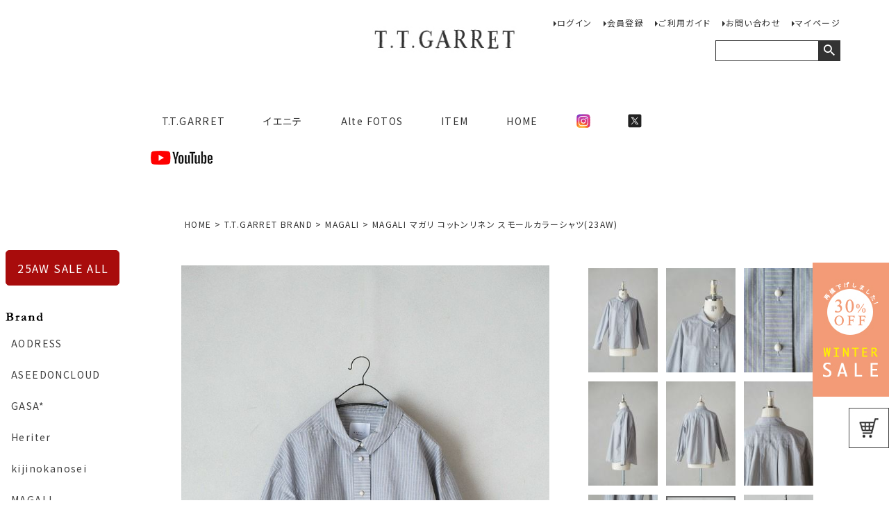

--- FILE ---
content_type: text/html;charset=UTF-8
request_url: https://www.tt-garret.com/c/ttgarret/MAGALI/BL240BL
body_size: 19454
content:
<!DOCTYPE html>
<html lang="ja"><head>
  <meta charset="UTF-8">
  
  <title>MAGALI マガリ コットンリネン スモールカラーシャツ(23AW) | T.T. GARRET </title>
  <meta name="viewport" content="width=device-width">


    <meta name="description" content="MAGALI マガリ コットンリネン スモールカラーシャツ(23AW) MAGALI T.T. GARRET ">
    <meta name="keywords" content="MAGALI マガリ コットンリネン スモールカラーシャツ(23AW),MAGALI,T.T. GARRET ">
  
  <link rel="stylesheet" href="https://ttgarret.itembox.design/system/fs_style.css?t=20251118042546">
  <link rel="stylesheet" href="https://ttgarret.itembox.design/generate/theme1/fs_theme.css?t=20260109120317">
  <link rel="stylesheet" href="https://ttgarret.itembox.design/generate/theme1/fs_original.css?t=20260109120317">
  
  <link rel="canonical" href="https://www.tt-garret.com/c/ttgarret/MAGALI/BL240BL">
  
  
  
  
  <script>
    window._FS=window._FS||{};_FS.val={"tiktok":{"enabled":false,"pixelCode":null},"recaptcha":{"enabled":false,"siteKey":null},"clientInfo":{"memberId":"guest","fullName":"ゲスト","lastName":"","firstName":"ゲスト","nickName":"ゲスト","stageId":"","stageName":"","subscribedToNewsletter":"false","loggedIn":"false","totalPoints":"","activePoints":"","pendingPoints":"","purchasePointExpiration":"","specialPointExpiration":"","specialPoints":"","pointRate":"","companyName":"","membershipCardNo":"","wishlist":"","prefecture":""},"enhancedEC":{"ga4Dimensions":{"userScope":{"login":"{@ member.logged_in @}","stage":"{@ member.stage_order @}"}},"amazonCheckoutName":"Amazonペイメント","measurementId":"G-YQMZ6BXS8D","trackingId":"UA-25080257-1","dimensions":{"dimension1":{"key":"log","value":"{@ member.logged_in @}"},"dimension2":{"key":"mem","value":"{@ member.stage_order @}"}}},"shopKey":"ttgarret","device":"PC","productType":"1","cart":{"stayOnPage":false}};
  </script>
  
  <script src="/shop/js/webstore-nr.js?t=20251118042546"></script>
  <script src="/shop/js/webstore-vg.js?t=20251118042546"></script>
  
    <script src="//r2.future-shop.jp/fs.ttgarret/pc/recommend.js"></script>
  
  
  
  
    <meta property="og:title" content="MAGALI マガリ コットンリネン スモールカラーシャツ(23AW) | T.T. GARRET ">
    <meta property="og:type" content="og:product">
    <meta property="og:url" content="https://www.tt-garret.com/c/ttgarret/MAGALI/BL240BL">
    <meta property="og:image" content="https://ttgarret.itembox.design/product/384/000000038441/000000038441-25.jpg?t&#x3D;20260117163646">
    <meta property="og:site_name" content="T.T. GARRET ">
    <meta property="og:description" content="MAGALI マガリ コットンリネン スモールカラーシャツ(23AW) MAGALI T.T. GARRET ">
    <meta property="product:price:amount" content="22000">
    <meta property="product:price:currency" content="JPY">
    <meta property="product:product_link" content="https://www.tt-garret.com/c/ttgarret/MAGALI/BL240BL">
  
  
  
  
  
    <script type="text/javascript" >
      document.addEventListener('DOMContentLoaded', function() {
        _FS.CMATag('{"fs_member_id":"{@ member.id @}","fs_page_kind":"product","fs_product_url":"BL240BL"}')
      })
    </script>
  
  
  <!-- **OGPタグ（フリーパーツ）↓↓ -->
<meta property="og:title" content="MAGALI マガリ コットンリネン スモールカラーシャツ(23AW) | T.T. GARRET ">
<meta property="og:type" content="">
<meta property="og:url" content="https://www.tt-garret.com/c/ttgarret/MAGALI/BL240BL">
<meta property="og:image" content="">
<meta property="og:site_name" content="T.T. GARRET ">
<meta property="og:description" content="MAGALI マガリ コットンリネン スモールカラーシャツ(23AW) MAGALI T.T. GARRET ">
<!-- **OGPタグ（フリーパーツ）↑↑ -->
<script type="text/javascript" src="https://cdnjs.cloudflare.com/ajax/libs/jquery/1.12.0/jquery.min.js"></script>
<script type="text/javascript" src="https://ttgarret.itembox.design/item/s/megamenu.js?t=20260117135749"></script>
<link href="https://fonts.googleapis.com/css?family=Noto+Sans+JP&display=swap" rel="stylesheet">
<link href="https://fonts.googleapis.com/css?family=Questrial|Quicksand&display=swap" rel="stylesheet">
<style type="text/css">

a:hover img{
transition: 0.6s ;
opacity: 0.6;
filter: alpha(opacity=60);
-moz-opacity:0.6;
}
</style>
<script type="text/javascript" src="http://ajax.googleapis.com/ajax/libs/jquery/1.9.1/jquery.min.js"></script>
<script type="text/javascript">
$(function() {
	var pageTop = $('.pagetop');
	pageTop.hide();
	$(window).scroll(function () {
		if ($(this).scrollTop() > 800) {
			pageTop.fadeIn();
		} else {
			pageTop.fadeOut();
		}
	});
    pageTop.click(function () {
		$('body, html').animate({scrollTop:0}, 500, 'swing');
		return false;
    });
});
</script>

<link rel="canonical" href="https://www.tt-garret.com/" />
<meta name="facebook-domain-verification" content="6de2ljfdomjuvfylvrbjyqvol8u3nz" />

<script async src="https://www.googletagmanager.com/gtag/js?id=G-YQMZ6BXS8D"></script>

<script><!--
_FS.setTrackingTag('%3Cscript%3E%0A++%21%28function+%28w%2C+d%2C+t%2C+u%2C+n%2C+s%2C+c%29+%7B%0A++++w%5Bn%5D+%3D+w%5Bn%5D+%7C%7C+function+%28%29+%7B%0A++++++%28w%5Bn%5D.queue+%3D+w%5Bn%5D.queue+%7C%7C+%5B%5D%29.push%28arguments%29%3B%0A++++%7D%3B%0A++++s+%3D+d.createElement%28t%29%3B%0A++++c+%3D+d.getElementsByTagName%28t%29%5B0%5D%3B%0A++++s.async+%3D+1%3B%0A++++s.src+%3D+u%3B%0A++++c.parentNode.insertBefore%28s%2C+c%29%3B%0A++%7D%29%28window%2C+document%2C+%27script%27%2C+%27https%3A%2F%2Ftag.ecbooster.jp%2Fproduction%2Ffutureshop%2F256861a9-9979-46a2-9e03-245df0ecaafd%2Ffb1a8ff4-b9ec-45a2-bf32-a5ba691dba29.js%27%2C+%27ecbooster_tag%27%29%3B%0A++ecbooster_tag%28%7B%0A++++page%3A+%22GoodsDetail%22%2C%0A++++id%3A+%2238441%22%2C%0A++++price%3A+%2222000%22%2C%0A++%7D%29%3B%0A%3C%2Fscript%3E%0A');
--></script>
</head>
<body class="fs-body-product fs-body-product-BL240BL" id="fs_ProductDetails">

<div class="fs-l-page">
<header class="fs-l-header">
<div class="fs-l-header__contents">
<div class="fs-l-header__leftContainer">
<!-- **ドロワーメニューアイコン（フリーパーツ）↓↓ -->
<div class="fs-l-header__drawerOpener">
  <label for="fs_p_ctrlDrawer" class="fs-p-drawerButton fs-p-drawerButton--open">
    <i class="fs-p-drawerButton__icon fs-icon--navCtrl"></i>
    <span class="fs-p-drawerButton__label">menu</span>
  </label>
</div>
<!-- **ドロワーメニューアイコン（フリーパーツ）↑↑ -->
</div>
<!-- **HOME TTロゴ（フリーパーツ）↓↓ -->
<div class="fs-l-header__logo">
  <div class="fs-p-logo">
    <a href="https://www.tt-garret.com/f/ttgarret-top"><img src="https://ttgarret.itembox.design/item/ttgarret_logo.jpg?t=20260117135749" alt="sample shop" class="fs-p-logo__image"></a>
    </div>
</div>
<!-- **HOME TTロゴ（フリーパーツ）↑↑ -->
<div class="fs-l-header__utility">
<nav class="fs-p-headerUtilityMenu">
<ul class="fs-p-headerUtilityMenu__list fs-clientInfo fs-pt-menu fs-pt-menu--lv1">
<li class="fs-p-headerUtilityMenu__logout is-loggedIn--{@ member.logged_in @} fs-pt-menu__item fs-pt-menu__item--lv1">
<span class="fs-pt-menu__heading fs-pt-menu__heading--lv1">
<a href="/p/logout" class="fs-pt-menu__link fs-pt-menu__link--lv1">ログアウト</a>
</span>
</li>
<li class="fs-p-headerUtilityMenu__login is-loggedIn--{@ member.logged_in @} fs-pt-menu__item fs-pt-menu__item--lv1">
<span class="fs-pt-menu__heading fs-pt-menu__heading--lv1">
<a href="/p/login" class="fs-pt-menu__link fs-pt-menu__link--lv1">ログイン</a>
</span>
</li>
<li class="fs-p-headerUtilityMenu__register is-loggedIn--{@ member.logged_in @} fs-pt-menu__item fs-pt-menu__item--lv1">
<span class="fs-pt-menu__heading fs-pt-menu__heading--lv1">
<a href="/p/register" class="fs-pt-menu__link fs-pt-menu__link--lv1">会員登録</a>
</span>
</li>
<li class="fs-pt-menu__item fs-pt-menu__item--lv1">
<span class="fs-pt-menu__heading fs-pt-menu__heading--lv1">
<a href="/f/user-guide" class="fs-pt-menu__link fs-pt-menu__link--lv1">ご利用ガイド</a>
</span>
</li>
<li class="fs-pt-menu__item fs-pt-menu__item--lv1">
<span class="fs-pt-menu__heading fs-pt-menu__heading--lv1">
<a href="/f/contact-3" class="fs-pt-menu__link fs-pt-menu__link--lv1" target="_blank" rel="noopener noreferrer">お問い合わせ</a>
</span>
</li>
<li class="my-page fs-pt-menu__item fs-pt-menu__item--lv1">
<span class="fs-pt-menu__heading fs-pt-menu__heading--lv1">
<a href="/my/top" class="fs-pt-menu__link fs-pt-menu__link--lv1">マイページ</a>
</span>
</li>
</ul>

</nav>
<!-- **商品キーワード検索フォーム（フリーパーツ）↓↓ -->
<div class="header-fs-p-searchForm">
  <form action="/p/search" method="get">
    <span class="fs-p-searchForm__inputGroup fs-p-inputGroup">
      <input type="text" name="keyword" maxlength="1000" placeholder="" class="fs-p-searchForm__input fs-p-inputGroup__input">
      <button type="submit" class="fs-p-searchForm__button fs-p-inputGroup__button">検索</button>
    </span>
  </form>
</div>

<script type="application/ld+json">
{
  "@context": "http://schema.org",
  "@type": "WebSite",
  "url": "https://www.tt-garret.com",
  "potentialAction": {
    "@type": "SearchAction",
    "target": "https://www.tt-garret.com/p/search?keyword={search_term_string}",
    "query-input": "required name=search_term_string"
  }
}
</script>
<!-- **商品キーワード検索フォーム（フリーパーツ）↑↑ -->
</div>
</div>
<!-- **TT・イエニテ メガメニュー（フリーパーツ）↓↓ -->
 <div class="fs-l-header__megamenu">
  <div id="wrapper">
  　<div class="menu-container">
        <div class="menu">
　　　　　　　 <ul>
                 <li><a href="https://www.tt-garret.com/f/ttgarret-top">　T.T.GARRET</a>
                    <ul>
                        <li><a href="#">BRAND</a>
                            <ul>
                              <li><a href="https://www.tt-garret.com/c/ttgarret/AODRESS">AODRESS</a></li>
                              <li><a href="https://www.tt-garret.com/c/ttgarret/ASEEDONCLOUD">ASEEDONCLOUD</a></li>　
                                <!--<li><a href="https://www.tt-garret.com/c/ttgarret/bilitis">Bilitis</a></li>-->
                           <!--<li><a href="https://www.tt-garret.com/c/ttgarret/CanakoInoue">Canako Inoue</a></li>-->
　　　　　　　　　　　　　　　　<!--<li><a href="https://www.tt-garret.com/c/ttgarret/francescaamamlabel">FRANCESCA AMAM LABEL</a></li>-->
                                <li><a href="https://www.tt-garret.com/c/ttgarret/gasa">GASA*</a></li>
　　　　　　　　　　　　　　　　　　　<li><a href="https://www.tt-garret.com/c/ttgarret/Heriter">Heriter</a></li>
                             <!--<li><a href="https://www.tt-garret.com/c/ttgarret/hiromithistle">HiROMITHiSTLE</a></li>-->
　　　　　　　　　　　　　　　　　<!--<li><a href="https://www.tt-garret.com/c/ttgarret/kigennoiihito">きげんのいいひと</a></li>-->
                                <li><a href="https://www.tt-garret.com/c/ttgarret/kijinokanosei">kijinokanosei</a></li>
                                <li><a href="https://www.tt-garret.com/c/ttgarret/MAGALI">MAGALI</a></li>
                            </ul>
                        </li>
                        <li><a href="#">　</a>
                            <ul><!--<li><a href="https://www.tt-garret.com/c/ttgarret/manna">Manna</a></li>-->            
                                <li><a href="https://www.tt-garret.com/c/ttgarret/NativeVillage">NATIVE VILLAGE</a></li>
                                <li><a href="https://www.tt-garret.com/c/ttgarret/nooy">nooy</a></li>
                                <li><a href="https://www.tt-garret.com/c/ttgarret/Porterdesboutons">Porter des boutons</a></li>
                                <li><a href="https://www.tt-garret.com/c/ttgarret/qiri">qiri</a></li>
                                <li><a href="https://www.tt-garret.com/c/ttgarret/quitan">quitan</a></li>
　　　　　　　　　　　　　　　　　　  <li><a href="https://www.tt-garret.com/c/ttgarret/suzukitakayuki">suzuki takayuki</a></li>
                                <li><a href="https://www.tt-garret.com/c/ttgarret/VlasBlomme">Vlas Blomme</a></li>
                                <!--<li><a href="https://www.tt-garret.com/c/ttgarret/MENS-tt">[ MENS ALL ITEM ]</a></li>-->
                             
                            </ul>
                          </li>
                        <li><a href="#">ACCESSORY</a>
                            <ul>
                               <li>--SHOES--</li>
<li><a href="https://www.tt-garret.com/c/ttgarret/sui">SUI</a></li>
                                <li>--BAG--</li>
                                <li><a href="https://www.tt-garret.com/c/ttgarret/irose">irose</a></li>
<li><a href="https://www.tt-garret.com/c/ttgarret/yammart">yammart</a></li>
<li><a href="https://www.tt-garret.com/c/ttgarret/yuruku">yuruku</a></li>
                                <!--<li>--HAT--</li>-->
                                <!--<li><a href="https://www.tt-garret.com/c/ttgarret/COOVA">COOVA</a></li>-->
<!--<li><a href="https://www.tt-garret.com/c/ttgarret/matureha">mature ha.</a></li>-->
<!--<li>--GLASS--</li>-->
<!--<li><a href="https://www.tt-garret.com/c/ttgarret/I-no">iino naho</a></li>-->
                            </ul>
                        </li>
<li><a href="#">SALE</a>
<ul>
<!--<li><a href="https://www.tt-garret.com/c/ttgarret/20AW-SALE-tt"><font color="#CC0000">20AW SALE ITEM</a></font></li>-->
<li><a href="https://www.tt-garret.com/c/ttgarret/SSclearance-TT">CLEARANCE 春夏</a></li>
<li><a href="https://www.tt-garret.com/c/ttgarret/AWclearance-TT">CLEARANCE 秋冬</a></li>
<li><BR></li>
<li><a href="https://www.tt-garret.com/c/ttgarret/restock-tt">[ 再入荷＆予約 ]</a></li>
                            </ul>
                        </li>
                    </ul>
                 </li>
            <li><a href="https://www.tt-garret.com/f/ienite-top">イエニテ</a>
                    <ul>
                        <li><a href="#">BRAND</a>
                            <ul>
                                <!--<li><a href="https://www.tt-garret.com/c/ienite/alaris">Alaris</a></li>-->
                                <li><a href="https://www.tt-garret.com/c/ienite/artepovera">ARTE POVERA</a></li>
                                <li><a href="https://www.tt-garret.com/c/ienite/bulledesavon">bulle de savon</a></li>
                                <li><a href="https://www.tt-garret.com/c/ienite/buoybuoy">buoy buoy</a></li>
                                <li><a href="https://www.tt-garret.com/c/ienite/CHILDWOMAN">CHILD WOMAN</a></li>
                                <li><a href="https://www.tt-garret.com/c/ienite/eternitedeSoi-e">e’ternite’de Soi-e</a></li>
                                <li><a href="https://www.tt-garret.com/c/ienite/gauze">Gauze#</a></li>
                            <!--<li><a href="https://www.tt-garret.com/c/ienite/kapuwa">kapuwa</a></li>-->
                                <li><a href="https://www.tt-garret.com/c/ienite/laboratory">Laboratory</a></li>
                            <!--<li><a href="https://www.tt-garret.com/c/ienite/lene">Lene non finito</a></li>-->
　　　　　　　　　　　　　　　　　　　<li><a href="https://www.tt-garret.com/c/ienite/marblesud">marble SUD</a></li>
                                <!--<li><a href="https://www.tt-garret.com/c/ienite/mizuiroind">mizuiro ind</a></li>-->
                         </ul>
                        </li>
                        <li><a href="#">　</a>
                            <ul><li><a href="https://www.tt-garret.com/c/ienite/parici">PAR ICI</a></li>                                
                            <!--<li><a href="https://www.tt-garret.com/c/ienite/noteetsilence">note et silence.</a></li>-->
                                <!--<li><a href="https://www.tt-garret.com/c/ienite/PontdeChalons">Pont de Chalons</a></li>-->
                                <li><a href="https://www.tt-garret.com/c/ienite/potandtea">pot and tea</a></li>
                                <li><a href="https://www.tt-garret.com/c/ienite/robedepeau">ROBE de PEAU</a></li>
                                <li><a href="https://www.tt-garret.com/c/ienite/SOIL">SOIL</a></li>
                                <li><a href="https://www.tt-garret.com/c/ienite/sono">SONO</a></li>
                           <!--<li><a href="https://www.tt-garret.com/c/ienite/sosotto">sosotto</a></li>-->
　                              <li><a href="https://www.tt-garret.com/c/ienite/STAMPANDDIARY">STAMP AND DIARY</a></li>
                                <li><a href="https://www.tt-garret.com/c/ienite/universaltissu">UNIVERSAL TISSU</a></li>
                                <li><a href="https://www.tt-garret.com/c/ienite/yuni">yuni</a></li>
                            </ul>
                        </li>
                        <li><a href="#">ACCESSORY</a>
                            <ul>
                             <li>--SHOES--</li>
<li><a href="https://www.tt-garret.com/c/ienite/OPANAK">OPANAK</a></li>
<li>--BAG--</li>
<li><a href="https://www.tt-garret.com/c/ienite/stitchandsew">StitchandSew</a></li><li>--POTTERY--</li>
<li><a href="https://www.tt-garret.com/c/ienite/sakimurahisashi">崎村 久</a></li>
                            </ul>
                        </li>
                       <li><a href="#">SALE</a>
<ul>
<!--<li><a href="https://www.tt-garret.com/c/ienite/20AW-SALE-ienite"><font color="#CC0000">20AW SALE ITEM</a></font></li>-->
<li><a href="https://www.tt-garret.com/c/ienite/SSclearance-ienite">CLEARANCE 春夏</a></li>
<li><a href="https://www.tt-garret.com/c/ienite/AWclearance-ienite">CLEARANCE 秋冬</a></li>
<li><BR></li>
<li><a href="https://www.tt-garret.com/c/ienite/restock-ienite">[ 再入荷＆予約 ]</a></li>
                            </ul>
                        </li>
                    </ul>
                </li>
           <li><a href="https://www.tt-garret.com/f/alte-top">Alte FOTOS</a>
                    <ul>
                        <li><a href="#">BRAND</a>
                            <ul>
                                <!--<li><a href="https://www.tt-garret.com/c/altefotos/ANITYA">ANITYA</a></li>-->
                                <li><a href="https://www.tt-garret.com/c/altefotos/bedsidedrama">bedsidedrama</a></li>
                                <!--<li><a href="https://www.tt-garret.com/c/altefotos/COSMICWONDER">COSMIC WONDER</a></li>-->
                                <li><a href="https://www.tt-garret.com/c/altefotos/crepuscule">crepuscule</a></li>
                                <li><a href="https://www.tt-garret.com/c/altefotos/cullni">CULLNI</a></li>
                                <li><a href="https://www.tt-garret.com/c/altefotos/Dulcamara">Dulcamara</a></li>
                                <li><a href="https://www.tt-garret.com/c/altefotos/firmum">FIRMUM</a></li>
                                <li><a href="https://www.tt-garret.com/c/altefotos/frameswitchwear">Frame switchwear</a></li>
                                <li><a href="https://www.tt-garret.com/c/altefotos/HOUGA">HOUGA</a></li>
                                <!--<li><a href="https://www.tt-garret.com/c/altefotos/keisukekanda">keisuke kanda</a></li>-->
                                
                            </ul>
                        </li>
                        <li><a href="#">　</a>
                            <ul>
                                <li><a href="https://www.tt-garret.com/c/altefotos/NOCONTROLAIR">NO CONTROL AIR</a></li>
 　　　　　　　　　　　　　　　　　　<li><a href="https://www.tt-garret.com/c/altefotos/nunuforme">nunuforme</a></li>
                                <!--<li><a href="https://www.tt-garret.com/c/altefotos/ohta">ohta</a></li>-->
                                <li><a href="https://www.tt-garret.com/c/altefotos/sneeuw">sneeuw</a></li>
                                <!--<li><a href="https://www.tt-garret.com/c/altefotos/spokenwordsproject">spoken words project</a></li>-->
                                <li><a href="https://www.tt-garret.com/c/altefotos/STOF">STOF</a></li>
                                <li><a href="https://www.tt-garret.com/c/altefotos/stonemaster">STONEMASTER</a></li>
                                <!--<li><a href="https://www.tt-garret.com/c/altefotos/thehinoki">THE HINOKI</a></li>-->
                                <li><a href="https://www.tt-garret.com/c/altefotos/tilak">Tilak</a></li>
                                <li><a href="https://www.tt-garret.com/c/altefotos/zukan">図鑑</a></li>
                                <li><a href="https://www.tt-garret.com/c/altefotos/MENS-Altefotos">[ MENS ALL ITEM ]</a></li>
                            </ul>
                          </li>
                        <li><a href="#">ACCESSORY</a>
                            <ul>
                                <li>--BAG--</li>
                                <li><a href="https://www.tt-garret.com/c/altefotos/bach">BACH</a></li>
                                <li>--HAT--</li>
                                <li><a href="https://www.tt-garret.com/c/altefotos/bluebooksco">Blue Books Co.</a></li>    
                                <li>--UMBRELLA--</li>
<li><a href="https://www.tt-garret.com/c/altefotos/amvel">Amvel</a></li> 
                                <li>--SHOES--</li>
<li><a href="https://www.tt-garret.com/c/altefotos/JUCO">JUCO.</a></li>
<!--<li><a href="https://www.tt-garret.com/c/altefotos/orphic">ORPHIC</a></li>-->
<!--<li>--HAT--</li>-->
<!--<li><a href="https://www.tt-garret.com/c/altefotos/KAMILAVKA">KAMILAVKA</a></li>-->
                            </ul>
                        </li>
                        <li><a href="#">SALE</a>
<ul>
<!--<li><a href="https://www.tt-garret.com/c/altefotos/20AW-SALE-alte"><font color="#CC0000">20AW SALE ITEM</a></font></li>-->
<li><a href="https://www.tt-garret.com/c/altefotos/SSclearance-altefotos">CLEARANCE 春夏</a></li>
<li><a href="https://www.tt-garret.com/c/altefotos/AWclearance-altefotos">CLEARANCE 秋冬</a></li>
<li><BR></li>
<li><a href="https://www.tt-garret.com/c/altefotos/restock-alte">[ 再入荷＆予約 ]</a></li>
                            </ul>
                        </li>
                    </ul>
                </li>
          <li><a href="#">ITEM</a>
                    <ul>
                        <li><a href="#">TOPS</a>
                            <ul>
                                <li><a href="https://www.tt-garret.com/c/all-item/coat">■ コート</a></li>
                                <li><a href="https://www.tt-garret.com/c/all-item/jacket">■ ジャケット</a></li>
                                <li><a href="https://www.tt-garret.com/c/all-item/vest">■ ベスト</a>
                                </li><li><a href="#">■ シャツ・ブラウス</a></li>
                                <li><a href="https://www.tt-garret.com/c/all-item/shirts/long-sleeve">　 ├ 長袖</a></li>
                                <li><a href="https://www.tt-garret.com/c/all-item/shirts/threequarter-sleeve">　 ├ 七分袖</a></li>
<li><a href="https://www.tt-garret.com/c/all-item/shirts/half-sleeve">　 ├ 半袖</a></li>
                                <li><a href="https://www.tt-garret.com/c/all-item/shirts/no-sleeve">　 ├ ノースリーブ</a></li>
                                <li><a href="#">■ Tシャツ・カットソー</a></li>
                                <li><a href="https://www.tt-garret.com/c/all-item/t-shirts/long-sleeve2">　 ├ 長袖</a></li>
                                <li><a href="https://www.tt-garret.com/c/all-item/t-shirts/threequarter-sleeve2">　 ├ 七分袖</a></li><li><a href="https://www.tt-garret.com/c/all-item/t-shirts/half-sleeve2">　 ├ 半袖</a></li>
                                <li><a href="https://www.tt-garret.com/c/all-item/t-shirts/no-sleeve2">　 ├ ノースリーブ</a></li>
                                <li><a href="https://www.tt-garret.com/c/all-item/sweater">■ セーター</a></li>
                                <li><a href="https://www.tt-garret.com/c/all-item/cardigan">■ カーディガン・パーカー</a></li>
                                <li><a href="#">■ ワンピース</a></li>
<li><a href="https://www.tt-garret.com/c/all-item/one-piece/long-sleeve3">　 ├ 長袖</a></li>
                                <li><a href="https://www.tt-garret.com/c/all-item/one-piece/threequarter-sleeve3">　 ├ 七分袖</a></li>
<li><a href="https://www.tt-garret.com/c/all-item/one-piece/half-sleeve3">　 ├ 半袖</a></li>
                                <li><a href="https://www.tt-garret.com/c/all-item/one-piece/no-sleeve3">　 ├ ノースリーブ</a></li>
                           </ul>
　                        </li>
                        <li><a href="#">BOTTOMS</a>
                            <ul>
                                <li><a href="#">■ パンツ</a></li>
                                <li><a href="https://www.tt-garret.com/c/all-item/pants/denim">　 ├ デニム</a></li>
                                <li><a href="https://www.tt-garret.com/c/all-item/pants/full">　 ├ フル丈</a></li>
<li><a href="https://www.tt-garret.com/c/all-item/pants/halfpants">　 ├ ハーフ～8分丈</a></li>
                                <li><a href="https://www.tt-garret.com/c/all-item/pants/short">　 ├ ショート丈</a></li><li><a href="https://www.tt-garret.com/c/all-item/pants/salopette">　 ├ サロペット</a></li>
                                <li><a href="#">■ スカート</a></li>
                                <li><a href="https://www.tt-garret.com/c/all-item/skirt/mini">　 ├ ミニ丈(30cm～)</a></li>
                                <li><a href="https://www.tt-garret.com/c/all-item/skirt/middle">　 ├ ミドル丈(50cm～)</a></li>
<li><a href="https://www.tt-garret.com/c/all-item/skirt/long">　 ├ ロング丈(80cm～)</a></li>
                               </ul>
                          </li>
                        <li><a href="#">GOODS</a>
                            <ul>
                                <li><a href="#">■ レッグウェア</a></li>
                                <li><a href="https://www.tt-garret.com/c/all-item/leg-ware/sox">　 ├ ソックス・タイツ</a></li>
                                <li><a href="https://www.tt-garret.com/c/all-item/leg-ware/leggings">　 ├ レギンス</a></li>
                                <li><a href="https://www.tt-garret.com/c/all-item/stole">　  ├ ストール・マフラー</a></li>
<li><a href="https://www.tt-garret.com/c/all-item/hat">■ 帽子</a></li>
<li><a href="https://www.tt-garret.com/c/all-item/accessory">■ アクセサリー</a></li>
<li><a href="https://www.tt-garret.com/c/all-item/other">■ 財布</a></li>
</ul>
</li>
<li><a href="#">SHOES・BAG</a>
<ul>
<li><a href="#">■ シューズ</a></li><li><a href="https://www.tt-garret.com/c/all-item/shoes/boots">　 ├ ブーツ</a></li><li><a href="https://www.tt-garret.com/c/all-item/shoes/pumps">　 ├ パンプス</a></li><li><a href="https://www.tt-garret.com/c/all-item/shoes/sandal">　 ├ サンダル</a></li>
<li><a href="https://www.tt-garret.com/c/all-item/shoes/sneaker">　 ├ スニーカー</a></li>
<li><a href="https://www.tt-garret.com/c/all-item/bag">■ バッグ</a></li>
　　　　　　　　　　　　　　　　　　</ul>
</li>
</ul>
<!--<li><a href="http://tt-garret.jugem.jp/">BLOG</a>
                      <ul>
                        <li><a href="http://tt-garret.jugem.jp/">T.T.GARRET BLOG</a></li>
                        <li><a href="http://ienite.jugem.jp/">イエニテ BLOG</a></li>
                        <li><a href="http://altefotos.jugem.jp/">Alte FOTOS BLOG</a></li>
                     </ul>
</li>-->
<li><a href="https://www.tt-garret.com/">HOME</a>
</li><li><a href="https://www.instagram.com/t.t.garret/" target="_blank"><img src="https://ttgarret.itembox.design/item/instagram_icon.gif?t=20260117135749" /></a></li>
</li><li><a href="https://twitter.com/ttgarret" target="_blank"><img src="https://ttgarret.itembox.design/item/twitter_icon.jpg?t=20260117135749" /></a></li>
</li><li><a href="https://www.youtube.com/channel/UCRtYshwRJWbWCq9cK_5qtnQ" target="_blank"><img src="https://ttgarret.itembox.design/item/youtube_logo1.jpg?t=20260117135749" /></a></li>
　　　　　　　　  </ul>
           </div>
    　　</div>
  </div><!-- /#wrapper -->
</div><!--/fs-l-header__megamenu-->
 <!-- /**TT・イエニテ メガメニュー（フリーパーツ）↑↑-->
<!-- **スクロール広告ボタン （フリーパーツ） ↓↓ -->
<div class="scrolling_box">
<div class="fs-p-scrollingCartButton" id="fs_p_scrollingCartButton">
  <a href="https://www.tt-garret.com/my/coupons" class="fs-p-scrollingCartButton__button2">
  <img src="https://ttgarret.itembox.design/item/2025winter_sai_salebnr_pcs.jpg?t=20260117135749" alt="スクロール広告"/></a>
</div></div>
<script>
  function handler(entries, observer) {
    for (entry of entries) {
      if (entry.isIntersecting) {
        document.getElementById('fs_p_scrollingCartButton').style.display = 'none';
      } else {
        document.getElementById('fs_p_scrollingCartButton').style.display = 'block';
      }
    }
  }
  let observer = new IntersectionObserver(handler);
  observer.observe(document.getElementById("fs_p_headerNavigation"));
</script>
<!-- **スクロール広告ボタン（フリーパーツ） ↑↑ -->
<!-- **商品数表示カートボタン （フリーパーツ） ↓↓ -->
<div class="fs-p-scrollingCartButton" id="fs_p_scrollingCartButton">
  <a href="/p/cart" class="fs-p-scrollingCartButton__button">
    <img src="https://ttgarret.itembox.design/item/cart_button.jpg?t=20260117135749" />
    <span class="fs-p-cartItemNumber fs-client-cart-count fs-clientInfo"></span>
  </a>
</div>
<script>
  function handler(entries, observer) {
    for (entry of entries) {
      if (entry.isIntersecting) {
        document.getElementById('fs_p_scrollingCartButton').style.display = 'none';
      } else {
        document.getElementById('fs_p_scrollingCartButton').style.display = 'block';
      }
    }
  }
  let observer = new IntersectionObserver(handler);
  observer.observe(document.getElementById("fs_p_headerNavigation"));
</script>
<!-- **商品数表示カートボタン （フリーパーツ） ↑↑ -->
<a href="#top" class="pagetop"><img src="https://ttgarret.itembox.design/item/pageup_button.jpg"/ alt="ページボタン"></a>









</header>
<main class="fs-l-main fs-l-product3"><div id="fs-page-error-container" class="fs-c-panelContainer">
  
  
</div>
<!-- **ドロワーメニュー制御用隠しチェックボックス（フリーパーツ） ↓↓ -->
<input type="checkbox" name="ctrlDrawer" value="" style="display:none;" id="fs_p_ctrlDrawer" class="fs-p-ctrlDrawer">
<!-- **ドロワーメニュー制御用隠しチェックボックス（フリーパーツ） ↑↑ -->
<aside class="fs-l-sideArea">
<BR><BR>
<style type="text/css">
a:hover{ text-decoration: none; }
</style>
<a href="https://www.tt-garret.com/c/25AW-SALE-SHOP-ALL"target="_blank">
<div style="display:block; padding: 12px 2px 12px 16px; margin-top: 9px; margin-bottom: 9px; border: 1.3px solid #a80c0c; color:#ffffff; background-color: #a80c0c; border-radius: 5px; max-width: 164px;">
    <font size="3.5em">25AW SALE ALL</font>
</div></a>
<BR>
<img src="https://ttgarret.itembox.design/item/tt_sidemenu1.jpg?t=20260117135749"/>
<ul class="fs-p-sideMenu fs-pt-menu fs-pt-menu--lv1">

<li class="fs-pt-menu__item fs-pt-menu__item--lv1 fs-pt_menu__item--ttgarret">
<span class="fs-pt-menu__heading fs-pt-menu__heading--lv1">
T.T.GARRET BRAND
</span>
<ul class="fs-pt-menu__submenu fs-pt-menu--lv2">

<li class="fs-pt-menu__item fs-pt-menu__item--lv2 fs-pt_menu__item--AODRESS">
<span class="fs-pt-menu__heading fs-pt-menu__heading--lv2">
<a href="/c/ttgarret/AODRESS" class="fs-pt-menu__link fs-pt-menu__link--lv2">AODRESS</a>
</span>
</li>


<li class="fs-pt-menu__item fs-pt-menu__item--lv2 fs-pt_menu__item--ASEEDONCLOUD">
<span class="fs-pt-menu__heading fs-pt-menu__heading--lv2">
<a href="/c/ttgarret/ASEEDONCLOUD" class="fs-pt-menu__link fs-pt-menu__link--lv2">ASEEDONCLOUD</a>
</span>
</li>


<li class="fs-pt-menu__item fs-pt-menu__item--lv2 fs-pt_menu__item--gasa">
<span class="fs-pt-menu__heading fs-pt-menu__heading--lv2">
<a href="/c/ttgarret/gasa" class="fs-pt-menu__link fs-pt-menu__link--lv2">GASA*</a>
</span>
</li>


<li class="fs-pt-menu__item fs-pt-menu__item--lv2 fs-pt_menu__item--Heriter">
<span class="fs-pt-menu__heading fs-pt-menu__heading--lv2">
<a href="/c/ttgarret/Heriter" class="fs-pt-menu__link fs-pt-menu__link--lv2">Heriter</a>
</span>
</li>


<li class="fs-pt-menu__item fs-pt-menu__item--lv2 fs-pt_menu__item--kijinokanosei">
<span class="fs-pt-menu__heading fs-pt-menu__heading--lv2">
<a href="/c/ttgarret/kijinokanosei" class="fs-pt-menu__link fs-pt-menu__link--lv2">kijinokanosei</a>
</span>
</li>


<li class="fs-pt-menu__item fs-pt-menu__item--lv2 fs-pt_menu__item--MAGALI">
<span class="fs-pt-menu__heading fs-pt-menu__heading--lv2">
<a href="/c/ttgarret/MAGALI" class="fs-pt-menu__link fs-pt-menu__link--lv2">MAGALI</a>
</span>
</li>


<li class="fs-pt-menu__item fs-pt-menu__item--lv2 fs-pt_menu__item--NativeVillage">
<span class="fs-pt-menu__heading fs-pt-menu__heading--lv2">
<a href="/c/ttgarret/NativeVillage" class="fs-pt-menu__link fs-pt-menu__link--lv2">NATIVE VILLAGE</a>
</span>
</li>


<li class="fs-pt-menu__item fs-pt-menu__item--lv2 fs-pt_menu__item--nooy">
<span class="fs-pt-menu__heading fs-pt-menu__heading--lv2">
<a href="/c/ttgarret/nooy" class="fs-pt-menu__link fs-pt-menu__link--lv2">nooy</a>
</span>
</li>


<li class="fs-pt-menu__item fs-pt-menu__item--lv2 fs-pt_menu__item--Porterdesboutons">
<span class="fs-pt-menu__heading fs-pt-menu__heading--lv2">
<a href="/c/ttgarret/Porterdesboutons" class="fs-pt-menu__link fs-pt-menu__link--lv2">Porter des boutons</a>
</span>
</li>


<li class="fs-pt-menu__item fs-pt-menu__item--lv2 fs-pt_menu__item--qiri">
<span class="fs-pt-menu__heading fs-pt-menu__heading--lv2">
<a href="/c/ttgarret/qiri" class="fs-pt-menu__link fs-pt-menu__link--lv2">qiri</a>
</span>
</li>


<li class="fs-pt-menu__item fs-pt-menu__item--lv2 fs-pt_menu__item--quitan">
<span class="fs-pt-menu__heading fs-pt-menu__heading--lv2">
<a href="/c/ttgarret/quitan" class="fs-pt-menu__link fs-pt-menu__link--lv2">quitan</a>
</span>
</li>


<li class="fs-pt-menu__item fs-pt-menu__item--lv2 fs-pt_menu__item--suzukitakayuki">
<span class="fs-pt-menu__heading fs-pt-menu__heading--lv2">
<a href="/c/ttgarret/suzukitakayuki" class="fs-pt-menu__link fs-pt-menu__link--lv2">suzuki takayuki</a>
</span>
</li>


<li class="fs-pt-menu__item fs-pt-menu__item--lv2 fs-pt_menu__item--VlasBlomme">
<span class="fs-pt-menu__heading fs-pt-menu__heading--lv2">
<a href="/c/ttgarret/VlasBlomme" class="fs-pt-menu__link fs-pt-menu__link--lv2">Vlas Blomme</a>
</span>
</li>


<li class="fs-pt-menu__item fs-pt-menu__item--lv2 fs-pt_menu__item--sui">
<span class="fs-pt-menu__heading fs-pt-menu__heading--lv2">
<a href="/c/ttgarret/sui" class="fs-pt-menu__link fs-pt-menu__link--lv2">SUI</a>
</span>
</li>


<li class="fs-pt-menu__item fs-pt-menu__item--lv2 fs-pt_menu__item--irose">
<span class="fs-pt-menu__heading fs-pt-menu__heading--lv2">
<a href="/c/ttgarret/irose" class="fs-pt-menu__link fs-pt-menu__link--lv2">irose</a>
</span>
</li>


<li class="fs-pt-menu__item fs-pt-menu__item--lv2 fs-pt_menu__item--yammart">
<span class="fs-pt-menu__heading fs-pt-menu__heading--lv2">
<a href="/c/ttgarret/yammart" class="fs-pt-menu__link fs-pt-menu__link--lv2">Yammart</a>
</span>
</li>


<li class="fs-pt-menu__item fs-pt-menu__item--lv2 fs-pt_menu__item--yuruku">
<span class="fs-pt-menu__heading fs-pt-menu__heading--lv2">
<a href="/c/ttgarret/yuruku" class="fs-pt-menu__link fs-pt-menu__link--lv2">yuruku</a>
</span>
</li>

</ul>

</li>

</ul>

<style type="text/css">
a:hover{ text-decoration: none; }
</style>
<a href="https://www.tt-garret.com/c/ttgarret/MENS-tt">
<div style="display:block; padding: 3px 1px 3px 9px; margin-top: 18px; margin-bottom: 28px; border: 2px solid #585858; background-color: #585858; color:#ffffff; border-radius: 5px; max-width: 142px;">
    MENS ALL ITEM
</div></a>
<a href="https://www.tt-garret.com/c/ttgarret/SSclearance-TT">
<div style="display:block; padding: 8px 2px 8px 10px; margin-top: 9px; margin-bottom: 9px; border: 1px solid #d2644b; background-color: #d2644b; color: #fff; border-radius: 5px; max-width: 142px;">
    クリアランス 春夏
</div></a>
<a href="https://www.tt-garret.com/c/ttgarret/AWclearance-TT">
<div style="display:block; padding: 8px 2px 8px 10px; margin-top: 9px; margin-bottom: 9px; border: 1px solid #d2644b; background-color: #d2644b; color: #fff; border-radius: 5px; max-width: 142px;">
    クリアランス 秋冬
</div></a>
<style type="text/css">
a:hover{ text-decoration: none; }
</style>
<a href="https://www.tt-garret.com/c/interior">
<div style="display:block; padding: 8px 2px 8px 16px; margin-top: 9px; margin-bottom: 9px; border: 1.3px solid #483628; color:#ffffff; background-color: #483628; border-radius: 5px; max-width: 142px;">家具・インテリア</div></a>
<img src="https://ttgarret.itembox.design/item/tt_sidemenu2.jpg?t=20260117135749"style="margin:30px 0px 0px;"/>


<ul class="fs-p-sideMenu fs-pt-menu fs-pt-menu--lv1">

<li class="fs-pt-menu__item fs-pt-menu__item--lv1 fs-pt_menu__item--ttgarret">
<span class="fs-pt-menu__heading fs-pt-menu__heading--lv1">
T.T.GARRET BRAND
</span>
<ul class="fs-pt-menu__submenu fs-pt-menu--lv2">

<li class="fs-pt-menu__item fs-pt-menu__item--lv2 fs-pt_menu__item--tt-coat">
<span class="fs-pt-menu__heading fs-pt-menu__heading--lv2">
<a href="/c/ttgarret-item/tt-coat" class="fs-pt-menu__link fs-pt-menu__link--lv2">コート</a>
</span>
</li>


<li class="fs-pt-menu__item fs-pt-menu__item--lv2 fs-pt_menu__item--tt-jacket">
<span class="fs-pt-menu__heading fs-pt-menu__heading--lv2">
<a href="/c/ttgarret-item/tt-jacket" class="fs-pt-menu__link fs-pt-menu__link--lv2">ジャケット・ブルゾン</a>
</span>
</li>


<li class="fs-pt-menu__item fs-pt-menu__item--lv2 fs-pt_menu__item--tt-shirts">
<span class="fs-pt-menu__heading fs-pt-menu__heading--lv2">
シャツ・ブラウス
</span>
<ul class="fs-pt-menu__submenu fs-pt-menu--lv3">

<li class="fs-pt-menu__item fs-pt-menu__item--lv3 fs-pt_menu__item--tt-long-sleeve">
<span class="fs-pt-menu__heading fs-pt-menu__heading--lv3">
<a href="/c/ttgarret-item/tt-shirts/tt-long-sleeve" class="fs-pt-menu__link fs-pt-menu__link--lv3">長袖</a>
</span>
</li>


<li class="fs-pt-menu__item fs-pt-menu__item--lv3 fs-pt_menu__item--tt-threequarter-sleeve">
<span class="fs-pt-menu__heading fs-pt-menu__heading--lv3">
<a href="/c/ttgarret-item/tt-shirts/tt-threequarter-sleeve" class="fs-pt-menu__link fs-pt-menu__link--lv3">七分袖</a>
</span>
</li>


<li class="fs-pt-menu__item fs-pt-menu__item--lv3 fs-pt_menu__item--tt-half-sleeve">
<span class="fs-pt-menu__heading fs-pt-menu__heading--lv3">
<a href="/c/ttgarret-item/tt-shirts/tt-half-sleeve" class="fs-pt-menu__link fs-pt-menu__link--lv3">半袖</a>
</span>
</li>


<li class="fs-pt-menu__item fs-pt-menu__item--lv3 fs-pt_menu__item--tt-no-sleeve">
<span class="fs-pt-menu__heading fs-pt-menu__heading--lv3">
<a href="/c/ttgarret-item/tt-shirts/tt-no-sleeve" class="fs-pt-menu__link fs-pt-menu__link--lv3">ノースリーブ</a>
</span>
</li>

</ul>

</li>


<li class="fs-pt-menu__item fs-pt-menu__item--lv2 fs-pt_menu__item--tt-t-shirts">
<span class="fs-pt-menu__heading fs-pt-menu__heading--lv2">
Tシャツ・カットソー
</span>
<ul class="fs-pt-menu__submenu fs-pt-menu--lv3">

<li class="fs-pt-menu__item fs-pt-menu__item--lv3 fs-pt_menu__item--tt-long-sleeve2">
<span class="fs-pt-menu__heading fs-pt-menu__heading--lv3">
<a href="/c/ttgarret-item/tt-t-shirts/tt-long-sleeve2" class="fs-pt-menu__link fs-pt-menu__link--lv3">長袖</a>
</span>
</li>


<li class="fs-pt-menu__item fs-pt-menu__item--lv3 fs-pt_menu__item--tt-threequarter-sleeve2">
<span class="fs-pt-menu__heading fs-pt-menu__heading--lv3">
<a href="/c/ttgarret-item/tt-t-shirts/tt-threequarter-sleeve2" class="fs-pt-menu__link fs-pt-menu__link--lv3">七分袖</a>
</span>
</li>


<li class="fs-pt-menu__item fs-pt-menu__item--lv3 fs-pt_menu__item--tt-half-sleeve2">
<span class="fs-pt-menu__heading fs-pt-menu__heading--lv3">
<a href="/c/ttgarret-item/tt-t-shirts/tt-half-sleeve2" class="fs-pt-menu__link fs-pt-menu__link--lv3">半袖</a>
</span>
</li>


<li class="fs-pt-menu__item fs-pt-menu__item--lv3 fs-pt_menu__item--tt-no-sleeve2">
<span class="fs-pt-menu__heading fs-pt-menu__heading--lv3">
<a href="/c/ttgarret-item/tt-t-shirts/tt-no-sleeve2" class="fs-pt-menu__link fs-pt-menu__link--lv3">ノースリーブ</a>
</span>
</li>

</ul>

</li>


<li class="fs-pt-menu__item fs-pt-menu__item--lv2 fs-pt_menu__item--tt-knit">
<span class="fs-pt-menu__heading fs-pt-menu__heading--lv2">
<a href="/c/ttgarret-item/tt-sweater" class="fs-pt-menu__link fs-pt-menu__link--lv2">セーター</a>
</span>
</li>


<li class="fs-pt-menu__item fs-pt-menu__item--lv2 fs-pt_menu__item--tt-cardigan">
<span class="fs-pt-menu__heading fs-pt-menu__heading--lv2">
<a href="/c/ttgarret-item/tt-cardigan" class="fs-pt-menu__link fs-pt-menu__link--lv2">カーディガン・パーカー</a>
</span>
</li>


<li class="fs-pt-menu__item fs-pt-menu__item--lv2 fs-pt_menu__item--tt-one-piece">
<span class="fs-pt-menu__heading fs-pt-menu__heading--lv2">
ワンピース・チュニック
</span>
<ul class="fs-pt-menu__submenu fs-pt-menu--lv3">

<li class="fs-pt-menu__item fs-pt-menu__item--lv3 fs-pt_menu__item--tt-long-sleeve3">
<span class="fs-pt-menu__heading fs-pt-menu__heading--lv3">
<a href="/c/ttgarret-item/tt-one-piece/tt-long-sleeve3" class="fs-pt-menu__link fs-pt-menu__link--lv3">長袖</a>
</span>
</li>


<li class="fs-pt-menu__item fs-pt-menu__item--lv3 fs-pt_menu__item--tt-threequarter-sleeve3">
<span class="fs-pt-menu__heading fs-pt-menu__heading--lv3">
<a href="/c/ttgarret-item/tt-one-piece/tt-threequarter-sleeve3" class="fs-pt-menu__link fs-pt-menu__link--lv3">七分袖</a>
</span>
</li>


<li class="fs-pt-menu__item fs-pt-menu__item--lv3 fs-pt_menu__item--tt-half-sleeve3">
<span class="fs-pt-menu__heading fs-pt-menu__heading--lv3">
<a href="/c/ttgarret-item/tt-one-piece/tt-half-sleeve3" class="fs-pt-menu__link fs-pt-menu__link--lv3">半袖</a>
</span>
</li>


<li class="fs-pt-menu__item fs-pt-menu__item--lv3 fs-pt_menu__item--tt-no-sleeve3">
<span class="fs-pt-menu__heading fs-pt-menu__heading--lv3">
<a href="/c/ttgarret-item/tt-one-piece/tt-no-sleeve3" class="fs-pt-menu__link fs-pt-menu__link--lv3">ノースリーブ</a>
</span>
</li>

</ul>

</li>


<li class="fs-pt-menu__item fs-pt-menu__item--lv2 fs-pt_menu__item--tt-vest">
<span class="fs-pt-menu__heading fs-pt-menu__heading--lv2">
<a href="/c/ttgarret-item/tt-vest" class="fs-pt-menu__link fs-pt-menu__link--lv2">ベスト</a>
</span>
</li>


<li class="fs-pt-menu__item fs-pt-menu__item--lv2 fs-pt_menu__item--tt-pants">
<span class="fs-pt-menu__heading fs-pt-menu__heading--lv2">
パンツ 
</span>
<ul class="fs-pt-menu__submenu fs-pt-menu--lv3">

<li class="fs-pt-menu__item fs-pt-menu__item--lv3 fs-pt_menu__item--tt-denim">
<span class="fs-pt-menu__heading fs-pt-menu__heading--lv3">
<a href="/c/ttgarret-item/tt-pants/tt-denim" class="fs-pt-menu__link fs-pt-menu__link--lv3">デニム</a>
</span>
</li>


<li class="fs-pt-menu__item fs-pt-menu__item--lv3 fs-pt_menu__item--tt-full">
<span class="fs-pt-menu__heading fs-pt-menu__heading--lv3">
<a href="/c/ttgarret-item/tt-pants/tt-full" class="fs-pt-menu__link fs-pt-menu__link--lv3">フル丈</a>
</span>
</li>


<li class="fs-pt-menu__item fs-pt-menu__item--lv3 fs-pt_menu__item--tt-halfpants">
<span class="fs-pt-menu__heading fs-pt-menu__heading--lv3">
<a href="/c/ttgarret-item/tt-pants/tt-halfpants" class="fs-pt-menu__link fs-pt-menu__link--lv3">ハーフ丈～8分丈</a>
</span>
</li>


<li class="fs-pt-menu__item fs-pt-menu__item--lv3 fs-pt_menu__item--tt-short">
<span class="fs-pt-menu__heading fs-pt-menu__heading--lv3">
<a href="/c/ttgarret-item/tt-pants/tt-short" class="fs-pt-menu__link fs-pt-menu__link--lv3">ショート丈</a>
</span>
</li>


<li class="fs-pt-menu__item fs-pt-menu__item--lv3 fs-pt_menu__item--tt-salopette">
<span class="fs-pt-menu__heading fs-pt-menu__heading--lv3">
<a href="/c/ttgarret-item/tt-pants/tt-salopette" class="fs-pt-menu__link fs-pt-menu__link--lv3">サロペット、その他</a>
</span>
</li>

</ul>

</li>


<li class="fs-pt-menu__item fs-pt-menu__item--lv2 fs-pt_menu__item--tt-skirt">
<span class="fs-pt-menu__heading fs-pt-menu__heading--lv2">
スカート
</span>
<ul class="fs-pt-menu__submenu fs-pt-menu--lv3">

<li class="fs-pt-menu__item fs-pt-menu__item--lv3 fs-pt_menu__item--tt-mini">
<span class="fs-pt-menu__heading fs-pt-menu__heading--lv3">
<a href="/c/ttgarret-item/tt-skirt/tt-mini" class="fs-pt-menu__link fs-pt-menu__link--lv3">ミニ丈（30㎝～）</a>
</span>
</li>


<li class="fs-pt-menu__item fs-pt-menu__item--lv3 fs-pt_menu__item--tt-middle">
<span class="fs-pt-menu__heading fs-pt-menu__heading--lv3">
<a href="/c/ttgarret-item/tt-skirt/tt-middle" class="fs-pt-menu__link fs-pt-menu__link--lv3">ミドル丈（50㎝～)</a>
</span>
</li>


<li class="fs-pt-menu__item fs-pt-menu__item--lv3 fs-pt_menu__item--tt-long">
<span class="fs-pt-menu__heading fs-pt-menu__heading--lv3">
<a href="/c/ttgarret-item/tt-skirt/tt-long" class="fs-pt-menu__link fs-pt-menu__link--lv3">ロング丈（80㎝～）</a>
</span>
</li>

</ul>

</li>


<li class="fs-pt-menu__item fs-pt-menu__item--lv2 fs-pt_menu__item--tt-leg-ware">
<span class="fs-pt-menu__heading fs-pt-menu__heading--lv2">
レッグウエア
</span>
<ul class="fs-pt-menu__submenu fs-pt-menu--lv3">

<li class="fs-pt-menu__item fs-pt-menu__item--lv3 fs-pt_menu__item--tt-sox">
<span class="fs-pt-menu__heading fs-pt-menu__heading--lv3">
<a href="/c/ttgarret-item/tt-leg-ware/tt-sox" class="fs-pt-menu__link fs-pt-menu__link--lv3">ソックス、タイツ</a>
</span>
</li>


<li class="fs-pt-menu__item fs-pt-menu__item--lv3 fs-pt_menu__item--tt-leggings">
<span class="fs-pt-menu__heading fs-pt-menu__heading--lv3">
<a href="/c/ttgarret-item/tt-leg-ware/tt-leggings" class="fs-pt-menu__link fs-pt-menu__link--lv3">レギンス、その他</a>
</span>
</li>

</ul>

</li>


<li class="fs-pt-menu__item fs-pt-menu__item--lv2 fs-pt_menu__item--tt-stole">
<span class="fs-pt-menu__heading fs-pt-menu__heading--lv2">
<a href="/c/ttgarret-item/tt-stole" class="fs-pt-menu__link fs-pt-menu__link--lv2">ストール・マフラー</a>
</span>
</li>


<li class="fs-pt-menu__item fs-pt-menu__item--lv2 fs-pt_menu__item--tt-hat">
<span class="fs-pt-menu__heading fs-pt-menu__heading--lv2">
<a href="/c/ttgarret-item/tt-hat" class="fs-pt-menu__link fs-pt-menu__link--lv2">帽子</a>
</span>
</li>


<li class="fs-pt-menu__item fs-pt-menu__item--lv2 fs-pt_menu__item--tt-other">
<span class="fs-pt-menu__heading fs-pt-menu__heading--lv2">
<a href="/c/ttgarret-item/tt-other" class="fs-pt-menu__link fs-pt-menu__link--lv2">財布・その他小物</a>
</span>
</li>


<li class="fs-pt-menu__item fs-pt-menu__item--lv2 fs-pt_menu__item--tt-accessory">
<span class="fs-pt-menu__heading fs-pt-menu__heading--lv2">
<a href="/c/ttgarret-item/tt-accessory" class="fs-pt-menu__link fs-pt-menu__link--lv2">アクセサリー</a>
</span>
</li>


<li class="fs-pt-menu__item fs-pt-menu__item--lv2 fs-pt_menu__item--tt-shoes">
<span class="fs-pt-menu__heading fs-pt-menu__heading--lv2">
シューズ
</span>
<ul class="fs-pt-menu__submenu fs-pt-menu--lv3">

<li class="fs-pt-menu__item fs-pt-menu__item--lv3 fs-pt_menu__item--tt-boots">
<span class="fs-pt-menu__heading fs-pt-menu__heading--lv3">
<a href="/c/ttgarret-item/tt-shoes/tt-boots" class="fs-pt-menu__link fs-pt-menu__link--lv3">ブーツ</a>
</span>
</li>


<li class="fs-pt-menu__item fs-pt-menu__item--lv3 fs-pt_menu__item--tt-pumps">
<span class="fs-pt-menu__heading fs-pt-menu__heading--lv3">
<a href="/c/ttgarret-item/tt-shoes/tt-pumps" class="fs-pt-menu__link fs-pt-menu__link--lv3">パンプス</a>
</span>
</li>


<li class="fs-pt-menu__item fs-pt-menu__item--lv3 fs-pt_menu__item--tt-sandal">
<span class="fs-pt-menu__heading fs-pt-menu__heading--lv3">
<a href="/c/ttgarret-item/tt-shoes/tt-sandal" class="fs-pt-menu__link fs-pt-menu__link--lv3">サンダル</a>
</span>
</li>


<li class="fs-pt-menu__item fs-pt-menu__item--lv3 fs-pt_menu__item--tt-sneaker">
<span class="fs-pt-menu__heading fs-pt-menu__heading--lv3">
<a href="/c/ttgarret-item/tt-shoes/tt-sneaker" class="fs-pt-menu__link fs-pt-menu__link--lv3">スニーカー、その他</a>
</span>
</li>

</ul>

</li>


<li class="fs-pt-menu__item fs-pt-menu__item--lv2 fs-pt_menu__item--tt-bag">
<span class="fs-pt-menu__heading fs-pt-menu__heading--lv2">
<a href="/c/ttgarret-item/tt-bag" class="fs-pt-menu__link fs-pt-menu__link--lv2">バッグ</a>
</span>
</li>

</ul>

</li>

</ul>

<br><a href="https://www.worldshopping.global/how-it-works/" target="_blank"><img src="

https://ttgarret.itembox.design/item/WorldShopping_logo2.gif?t=20260117135749"/></a>
</aside>
<section class="fs-l-pageMain"><!-- **パンくずリストパーツ （システムパーツ） ↓↓ -->
<nav class="fs-c-breadcrumb">
<ol class="fs-c-breadcrumb__list">
<li class="fs-c-breadcrumb__listItem">
<a href="/">HOME</a>
</li>
<li class="fs-c-breadcrumb__listItem">
<a href="/c/ttgarret">T.T.GARRET BRAND</a>
</li>
<li class="fs-c-breadcrumb__listItem">
<a href="/c/ttgarret/MAGALI">MAGALI</a>
</li>
<li class="fs-c-breadcrumb__listItem">
MAGALI マガリ コットンリネン スモールカラーシャツ(23AW)
</li>
</ol>
</nav>
<!-- **パンくずリストパーツ （システムパーツ） ↑↑ -->
<!-- **商品詳細エリア（システムパーツグループ）↓↓ -->
<form id="fs_form">
<input type="hidden" name="productId" value="38441">

<div class="fs-l-productLayout fs-system-product" data-product-id="38441" data-vertical-variation-no="" data-horizontal-variation-no=""><div class="fs-l-productLayout__item fs-l-productLayout__item--1"><div class="fs-l-productMainImageContainer fs-l-productMainImageContainer--1">
<!-- **商品画像パーツ（システムパーツ ）↓↓ -->
<div class="fs-c-productMainImage">
  
  <div class="fs-c-productMainImage__image">
    <img src="https://ttgarret.itembox.design/product/384/000000038441/000000038441-25.jpg?t&#x3D;20260117163646" alt="">
  </div>
  
  <div class="fs-c-productMainImage__expandButton fs-c-buttonContainer">
    <button type="button" class="fs-c-button--viewExtendedImage fs-c-button--plain">
<span class="fs-c-button__label">画像拡大</span>
</button>
  </div>
  <aside class="fs-c-productImageModal" style="display: none;">
    <div class="fs-c-productImageModal__inner">
      <span class="fs-c-productImageModal__close" role="button" aria-label="閉じる"></span>
      <div class="fs-c-productImageModal__contents">
        <div class="fs-c-productImageModalCarousel fs-c-slick">
          <div class="fs-c-productImageModalCarousel__track">
          
            <div>
              <figure class="fs-c-productImageModalCarousel__figure">
                
                <img data-lazy="https://ttgarret.itembox.design/product/384/000000038441/000000038441-17.jpg?t&#x3D;20260117163646" alt="" src="https://ttgarret.itembox.design/item/src/loading.svg?t&#x3D;20260117135749" class="fs-c-productImageModalCarousel__figure__image">
              </figure>
            </div>
          
            <div>
              <figure class="fs-c-productImageModalCarousel__figure">
                
                <img data-lazy="https://ttgarret.itembox.design/product/384/000000038441/000000038441-18.jpg?t&#x3D;20260117163646" alt="" src="https://ttgarret.itembox.design/item/src/loading.svg?t&#x3D;20260117135749" class="fs-c-productImageModalCarousel__figure__image">
              </figure>
            </div>
          
            <div>
              <figure class="fs-c-productImageModalCarousel__figure">
                
                <img data-lazy="https://ttgarret.itembox.design/product/384/000000038441/000000038441-19.jpg?t&#x3D;20260117163646" alt="" src="https://ttgarret.itembox.design/item/src/loading.svg?t&#x3D;20260117135749" class="fs-c-productImageModalCarousel__figure__image">
              </figure>
            </div>
          
            <div>
              <figure class="fs-c-productImageModalCarousel__figure">
                
                <img data-lazy="https://ttgarret.itembox.design/product/384/000000038441/000000038441-20.jpg?t&#x3D;20260117163646" alt="" src="https://ttgarret.itembox.design/item/src/loading.svg?t&#x3D;20260117135749" class="fs-c-productImageModalCarousel__figure__image">
              </figure>
            </div>
          
            <div>
              <figure class="fs-c-productImageModalCarousel__figure">
                
                <img data-lazy="https://ttgarret.itembox.design/product/384/000000038441/000000038441-21.jpg?t&#x3D;20260117163646" alt="" src="https://ttgarret.itembox.design/item/src/loading.svg?t&#x3D;20260117135749" class="fs-c-productImageModalCarousel__figure__image">
              </figure>
            </div>
          
            <div>
              <figure class="fs-c-productImageModalCarousel__figure">
                
                <img data-lazy="https://ttgarret.itembox.design/product/384/000000038441/000000038441-22.jpg?t&#x3D;20260117163646" alt="" src="https://ttgarret.itembox.design/item/src/loading.svg?t&#x3D;20260117135749" class="fs-c-productImageModalCarousel__figure__image">
              </figure>
            </div>
          
            <div>
              <figure class="fs-c-productImageModalCarousel__figure">
                
                <img data-lazy="https://ttgarret.itembox.design/product/384/000000038441/000000038441-23.jpg?t&#x3D;20260117163646" alt="" src="https://ttgarret.itembox.design/item/src/loading.svg?t&#x3D;20260117135749" class="fs-c-productImageModalCarousel__figure__image">
              </figure>
            </div>
          
            <div>
              <figure class="fs-c-productImageModalCarousel__figure">
                
                <img data-lazy="https://ttgarret.itembox.design/product/384/000000038441/000000038441-25.jpg?t&#x3D;20260117163646" alt="" src="https://ttgarret.itembox.design/item/src/loading.svg?t&#x3D;20260117135749" class="fs-c-productImageModalCarousel__figure__image">
              </figure>
            </div>
          
            <div>
              <figure class="fs-c-productImageModalCarousel__figure">
                
                <img data-lazy="https://ttgarret.itembox.design/product/384/000000038441/000000038441-26.jpg?t&#x3D;20260117163646" alt="" src="https://ttgarret.itembox.design/item/src/loading.svg?t&#x3D;20260117135749" class="fs-c-productImageModalCarousel__figure__image">
              </figure>
            </div>
          
            <div>
              <figure class="fs-c-productImageModalCarousel__figure">
                
                <img data-lazy="https://ttgarret.itembox.design/product/384/000000038441/000000038441-27.jpg?t&#x3D;20260117163646" alt="" src="https://ttgarret.itembox.design/item/src/loading.svg?t&#x3D;20260117135749" class="fs-c-productImageModalCarousel__figure__image">
              </figure>
            </div>
          
            <div>
              <figure class="fs-c-productImageModalCarousel__figure">
                
                <img data-lazy="https://ttgarret.itembox.design/product/384/000000038441/000000038441-29.jpg?t&#x3D;20260117163646" alt="" src="https://ttgarret.itembox.design/item/src/loading.svg?t&#x3D;20260117135749" class="fs-c-productImageModalCarousel__figure__image">
              </figure>
            </div>
          
            <div>
              <figure class="fs-c-productImageModalCarousel__figure">
                
                <img data-lazy="https://ttgarret.itembox.design/product/384/000000038441/000000038441-30.jpg?t&#x3D;20260117163646" alt="" src="https://ttgarret.itembox.design/item/src/loading.svg?t&#x3D;20260117135749" class="fs-c-productImageModalCarousel__figure__image">
              </figure>
            </div>
          
          </div>
        </div>
      </div>
    </div>
  </aside>
</div>
<div class="fs-c-productThumbnail">

  
    <figure class="fs-c-productThumbnail__image">
      <img src="https://ttgarret.itembox.design/product/384/000000038441/000000038441-17-xs.jpg?t&#x3D;20260117163646" alt=""
        data-main-image-url="https://ttgarret.itembox.design/product/384/000000038441/000000038441-17.jpg?t&#x3D;20260117163646"
        data-main-image-alt=""
        
        >
      
    </figure>
  

  
    <figure class="fs-c-productThumbnail__image">
      <img src="https://ttgarret.itembox.design/product/384/000000038441/000000038441-18-xs.jpg?t&#x3D;20260117163646" alt=""
        data-main-image-url="https://ttgarret.itembox.design/product/384/000000038441/000000038441-18.jpg?t&#x3D;20260117163646"
        data-main-image-alt=""
        
        >
      
    </figure>
  

  
    <figure class="fs-c-productThumbnail__image">
      <img src="https://ttgarret.itembox.design/product/384/000000038441/000000038441-19-xs.jpg?t&#x3D;20260117163646" alt=""
        data-main-image-url="https://ttgarret.itembox.design/product/384/000000038441/000000038441-19.jpg?t&#x3D;20260117163646"
        data-main-image-alt=""
        
        >
      
    </figure>
  

  
    <figure class="fs-c-productThumbnail__image">
      <img src="https://ttgarret.itembox.design/product/384/000000038441/000000038441-20-xs.jpg?t&#x3D;20260117163646" alt=""
        data-main-image-url="https://ttgarret.itembox.design/product/384/000000038441/000000038441-20.jpg?t&#x3D;20260117163646"
        data-main-image-alt=""
        
        >
      
    </figure>
  

  
    <figure class="fs-c-productThumbnail__image">
      <img src="https://ttgarret.itembox.design/product/384/000000038441/000000038441-21-xs.jpg?t&#x3D;20260117163646" alt=""
        data-main-image-url="https://ttgarret.itembox.design/product/384/000000038441/000000038441-21.jpg?t&#x3D;20260117163646"
        data-main-image-alt=""
        
        >
      
    </figure>
  

  
    <figure class="fs-c-productThumbnail__image">
      <img src="https://ttgarret.itembox.design/product/384/000000038441/000000038441-22-xs.jpg?t&#x3D;20260117163646" alt=""
        data-main-image-url="https://ttgarret.itembox.design/product/384/000000038441/000000038441-22.jpg?t&#x3D;20260117163646"
        data-main-image-alt=""
        
        >
      
    </figure>
  

  
    <figure class="fs-c-productThumbnail__image">
      <img src="https://ttgarret.itembox.design/product/384/000000038441/000000038441-23-xs.jpg?t&#x3D;20260117163646" alt=""
        data-main-image-url="https://ttgarret.itembox.design/product/384/000000038441/000000038441-23.jpg?t&#x3D;20260117163646"
        data-main-image-alt=""
        
        >
      
    </figure>
  

  
    <figure class="fs-c-productThumbnail__image is-active">
      <img src="https://ttgarret.itembox.design/product/384/000000038441/000000038441-25-xs.jpg?t&#x3D;20260117163646" alt=""
        data-main-image-url="https://ttgarret.itembox.design/product/384/000000038441/000000038441-25.jpg?t&#x3D;20260117163646"
        data-main-image-alt=""
        
        >
      
    </figure>
  

  
    <figure class="fs-c-productThumbnail__image">
      <img src="https://ttgarret.itembox.design/product/384/000000038441/000000038441-26-xs.jpg?t&#x3D;20260117163646" alt=""
        data-main-image-url="https://ttgarret.itembox.design/product/384/000000038441/000000038441-26.jpg?t&#x3D;20260117163646"
        data-main-image-alt=""
        
        >
      
    </figure>
  

  
    <figure class="fs-c-productThumbnail__image">
      <img src="https://ttgarret.itembox.design/product/384/000000038441/000000038441-27-xs.jpg?t&#x3D;20260117163646" alt=""
        data-main-image-url="https://ttgarret.itembox.design/product/384/000000038441/000000038441-27.jpg?t&#x3D;20260117163646"
        data-main-image-alt=""
        
        >
      
    </figure>
  

  
    <figure class="fs-c-productThumbnail__image">
      <img src="https://ttgarret.itembox.design/product/384/000000038441/000000038441-29-xs.jpg?t&#x3D;20260117163646" alt=""
        data-main-image-url="https://ttgarret.itembox.design/product/384/000000038441/000000038441-29.jpg?t&#x3D;20260117163646"
        data-main-image-alt=""
        
        >
      
    </figure>
  

  
    <figure class="fs-c-productThumbnail__image">
      <img src="https://ttgarret.itembox.design/product/384/000000038441/000000038441-30-xs.jpg?t&#x3D;20260117163646" alt=""
        data-main-image-url="https://ttgarret.itembox.design/product/384/000000038441/000000038441-30.jpg?t&#x3D;20260117163646"
        data-main-image-alt=""
        
        >
      
    </figure>
  

</div>
<!-- **商品画像パーツ（システムパーツ）↑↑ -->
</div></div>
<div class="fs-l-productLayout__item fs-l-productLayout__item--2">

<!-- **商品説明（大）表示（システムパーツ）↓↓ -->
<div class="fs-p-productDescription fs-p-productDescription--full">洗練された佇まいの中に垣間見える
あどけなく優しい雰囲気をもつブラウス。
<BR><BR>
すっきりとシンプルな作りのシャツですが、
前に繋がる曲線が美しい後ろヨーク、コロコロとしたリネンのくるみボタンなど
MAGALIらしいデザインのこだわりを感じる１枚。
<BR><BR>
程よく詰まったネックに、小さくちょこんと付いた襟、
背中に施したタック、ハンガーループなど、
シンプルな中にも細やかなディテールを感じさせます。
<BR><BR>
素材は、適度なハリとやわらかさがあり、
手触りの良いコットン・リネンファブリック。
高密度に織りあげた平織の生地を
ふんわりとやわらかな風合いに仕上げていますので、
年間を通して着用していただきやすい素材です。
<BR><BR>
着丈も長すぎず短すぎない パンツやスカートなどに合わせやすい長さですので、
シャツとして大変コーディネイトしやすいです。
<BR><BR></div>
<!-- **商品説明（大）表示（システムパーツ）↑↑ -->
<div class="materialwrap">
<div class="material">素材：コットン88％ リネン6％ レーヨン6％</div>
<div class="material">お手入れ：手洗い可</div>
<div class="material">生産国：日本</div>
<div class="material">モデル身長：154cm</div>
<div class="material">着用カラー：オフホワイト</div>
<div class="material">着用サイズ：F</div>
<div class="material">注意：表面に織フシやネップがある場合がありますが、天然繊維独特の特徴ですのでご了承ください。摩擦により色落ちし、他の衣料に移染することがありますのでご注意ください。 </div>
</div>
 
<br>
<table class="spectable" summary="サイズ表" >
<tr>
<th>サイズ(cm)</th>
<th>肩幅</th>
<th>袖丈</th>
<th>バスト</th>
<th>着丈</</th>
</tr>
<tr>
<td>F</td>
<td>58</td>
<td>50</td>
<td>120</td>
<td>前64/後67</td>
</tr> 
</table>
<a href="javascript:w=window.open
('https://ttgarret.itembox.design/item/size.jpg','','scrollbars=yes,Width=800,Height=926');w.focus();">
[サイズについて]</a></div>
<div class="fs-l-productLayout__item fs-l-productLayout__item--3"><!-- **商品名パーツ（システムパーツ）↓↓ -->
<h1 class="fs-c-productNameHeading fs-c-heading">
  
  <span class="fs-c-productNameHeading__name">MAGALI マガリ <br>コットンリネン スモールカラーシャツ(23AW)</span>
</h1>
<!-- **商品名パーツ（システムパーツ）↑↑ -->

<!-- **商品番号パーツ（システムパーツ）↓↓ -->
<div class="fs-c-productNumber">
  <span class="fs-c-productNumber__label">商品番号</span>
  <span class="fs-c-productNumber__number">BL240BL-ブルーストライプ</span>
</div>
<!-- **商品番号パーツ（システムパーツ）↑↑ -->


  




<!-- **商品価格パーツ（システムパーツ）↓↓ -->

<div class="fs-c-productPrices fs-c-productPrices--productDetail">
<div class="fs-c-productPrice fs-c-productPrice--selling">

  
    
    <span class="fs-c-productPrice__main">
      
      <span class="fs-c-productPrice__main__price fs-c-price">
        <span class="fs-c-price__currencyMark">&yen;</span>
        <span class="fs-c-price__value">22,000</span>
      </span>
    </span>
    <span class="fs-c-productPrice__addon">
      <span class="fs-c-productPrice__addon__label">税込</span>
    </span>
    
  

</div>

</div>

<!-- **商品価格パーツ（システムパーツ）↑↑ -->

  <!-- **ポイントパーツ（システムパーツ）↓↓ -->
  
    <div class="fs-c-productPointDisplay">
      <span class="fs-c-productPointDisplay__label">[ </span>
      <span class="fs-c-productPointDisplay__quantity">200</span>
      <span class="fs-c-productPointDisplay__unit">ポイント ]</span>
    </div>
  
  <!-- **ポイントパーツ（システムパーツ）↑↑ -->



<!-- **カート・バリエーションごとにボタンパーツ（システムパーツ）↓↓ -->
<input type="hidden" name="verticalVariationNo" value="">
<input type="hidden" name="horizontalVariationNo" value="">
<input type="hidden" name="verticalVariationName" value="">
<input type="hidden" name="horizontalVariationName" value="">
<input type="hidden" name="verticalAdminNo" value="">
<input type="hidden" name="horizontalAdminNo" value="">
<input type="hidden" name="staffStartSkuCode" value="">



  
<div class="fs-c-productQuantityAndWishlist" data-product-id="38441" data-vertical-variation-no="" data-horizontal-variation-no="">
  
    <span class="fs-c-productQuantityAndWishlist__wishlist fs-c-buttonContainer">
      <button type="button" class="fs-c-button_wishlist_Registration fs-c-button--addToWishList--detail fs-c-button--particular">
<span class="fs-c-button__label">お気に入りに登録する</span>
</button>
    </span>
  
  
</div>
<div class="fs-c-productActionButton fs-c-buttonContainer" data-product-id="38441" data-vertical-variation-no="" data-horizontal-variation-no="">
  
  
          <button type="button" class="fs-c-button--subscribeToArrivalNotice--detail fs-c-button--secondary">
<span class="fs-c-button__label">再入荷お知らせ</span>
</button>
      
</div>






    

<!-- **カート・バリエーションごとにボタンパーツ（システムパーツ）↑↑ -->







  <!-- **在庫なし表示テキスト（システムパーツ）↓↓ -->
  
    
      <div class="fs-c-productNotice fs-c-productNotice--outOfStock"> SOLD OUT</div>
    
  
  <!-- **在庫なし表示テキスト（システムパーツ）↑↑ -->


<!-- **お問い合わせパーツ（システムパーツ） ↓↓ -->
<div class="fs-c-inquiryAboutProduct fs-c-buttonContainer fs-c-buttonContainer--inquiryAboutProduct" data-product-id="38441">
  <button type="button" class="fs-c-button--inquiryAboutProduct fs-c-button--plain">
<span class="fs-c-button__label">[ 商品についてのお問い合わせ ]</span>
</button>
</div>
<!-- **お問い合わせパーツ（システムパーツ） ↑↑ -->
<script id="fs-productInquiries-template" type="text/x-handlebars">
<aside class="fs-c-modal fs-c-modal--inquiry" style="display: none;">
  <div class="fs-c-modal__inner">
    <div class="fs-c-modal__header">
      {{{productInquiryTitle}}}
      <span class="fs-c-modal__close" role="button" aria-label="閉じる"></span>
    </div>
    <div class="fs-c-modal__contents">
      <div class="fs-c-inquiryProduct">
        {{#if productImageSrc}}
        <div class="fs-c-inquiryProduct__productImage fs-c-productImage">
          <img src="{{productImageSrc}}" alt="{{productImageAlt}}" class="fs-c-inquiryProduct__productImage__image fs-c-productImage__image">
        </div>
        {{/if}}
        <div class="fs-c-inquiryProduct__productName fs-c-productName">
          {{#if productCatchCopy}}
          <span class="fs-c-productName__copy">{{{productCatchCopy}}}</span>
          {{/if}}
          <span class="fs-c-productName__name">{{{productName}}}</span>
        </div>
      </div>
      {{{productInquiryComment}}}
      <div class="fs-c-inputInformation">
        <form>
          <fieldset name="inquiryEdit" class="fs-c-inquiryEditField">
            <table class="fs-c-inputTable fs-c-inputTable--inModal">
              <tbody>
                <tr>
                  <th class="fs-c-inputTable__headerCell" scope="row">
                    <label for="fs_input_name" class="fs-c-inputTable__label">氏名
                      <span class="fs-c-requiredMark">(必須)</span>
                    </label>
                  </th>
                  <td class="fs-c-inputTable__dataCell">
                    <div class="fs-c-inputField">
                      <div class="fs-c-inputField__field fs-system-assistTarget">
                        <input type="text" name="name" id="fs_input_name" value="{{name}}" data-rule-required="true">
                      </div>
                    </div>
                  </td>
                </tr>
                <tr>
                  <th class="fs-c-inputTable__headerCell" scope="row">
                    <label for="fs_input_mailAddress" class="fs-c-inputTable__label">メールアドレス
                      <span class="fs-c-requiredMark">(必須)</span>
                    </label>
                  </th>
                  <td class="fs-c-inputTable__dataCell">
                    <div class="fs-c-inputField">
                      <div class="fs-c-inputField__field fs-system-assistTarget">
                        <input type="text" name="mailAddress" id="fs_input_mailAddress" value="{{email}}"
                               data-rule-mailNoCommaInDomain="true"
                               data-rule-mailValidCharacters="true"
                               data-rule-mailHasAt="true"
                               data-rule-mailHasLocalPart="true"
                               data-rule-mailHasDomain="true"
                               data-rule-mailNoMultipleAts="true"
                               data-rule-mailHasDot="true"
                               data-rule-mailValidDomain="true"
                               data-rule-mailHasTextAfterDot="true"
                               data-rule-required="true">
                      </div>
                    </div>
                  </td>
                </tr>
                {{#if phoneNumberEnabled}}
                <tr>
                  <th class="fs-c-inputTable__headerCell" scope="row">
                    <label for="fs_input_phoneNumber" class="fs-c-inputTable__label">お電話番号
                      {{#if phoneNumberRequired}}<span class="fs-c-requiredMark">(必須)</span>{{/if}}
                    </label>
                  </th>
                  <td class="fs-c-inputTable__dataCell">
                    <div class="fs-c-inputField">
                      <div class="fs-c-inputField__field fs-system-assistTarget">
                        <input type="tel" name="phoneNumber" id="fs_input_phoneNumber" maxlength="17" pattern="\d*-{0,1}\d*-{0,1}\d*" data-rule-phoneNumber="true"{{#if phoneNumberRequired}} data-rule-required="true"{{/if}}>
                      </div>
                    </div>
                  </td>
                </tr>
                {{/if}}
                <tr>
                  <th class="fs-c-inputTable__headerCell" scope="row">
                    <label for="fs_input_inquiry" class="fs-c-inputTable__label">お問い合わせ内容
                      <span class="fs-c-requiredMark">(必須)</span>
                    </label>
                  </th>
                  <td class="fs-c-inputTable__dataCell">
                    <div class="fs-c-inputField">
                      <div class="fs-c-inputField__field fs-system-assistTarget">
                        <textarea name="inquiry" id="fs_input_inquiry" data-rule-required="true"></textarea>
                      </div>
                    </div>
                  </td>
                </tr>
              </tbody>
            </table>
          </fieldset>
          {{#with privacyPolicyAgree as |privacyPolicyAgree|}}{{#if privacyPolicyAgree.displayAgreeArea}}
{{#if privacyPolicyAgree.displayAgreeCheckbox}}
<fieldset form="fs_form" name="privacyAgree" class="fs-c-privacyPolicyAgreeField fs-c-additionalCheckField">
  <div class="fs-c-inputField">
    <div class="fs-c-inputField__field">
      <span class="fs-c-checkbox">
        <input type="checkbox" id="fs_input_privacyAgree" name="privacyPolicyAgreed" class="fs-c-checkbox__checkbox"{{#if privacyPolicyAgree.agreeCheckboxChecked}} checked{{/if}}>
        <label for="fs_input_privacyAgree" class="fs-c-checkbox__label">
          <span class="fs-c-checkbox__checkMark"></span>
          {{{privacyPolicyAgree.checkLabel}}}
        </label>
      </span>
    </div>
  </div>
</fieldset>
{{else}}
{{{privacyPolicyAgree.uncheckedComment}}}
{{/if}}
{{/if}}{{/with}}
          <div class="fs-c-inputInformation__button fs-c-buttonContainer fs-c-buttonContainer--sendInquiry">
            {{#with sendInquiryButton as |button|}}<button type="button" class="{{button.classes}}{{#if button.disabled}} is-disabled{{/if}}"{{#if button.disabled}} disabled{{/if}}>
{{#if button.image}}<img class="fs-c-button__image" src="{{button.imageUrl}}" alt="{{button.label}}">{{else}}<span class="fs-c-button__label">{{button.label}}</span>{{/if}}
</button>{{/with}}
          </div>
        </form>
      </div>
    </div>
  </div>
</aside>
</script>
<!-- **返品特約表示（システムパーツ）↓↓ -->
<div class="fs-c-returnedSpecialContract"><div class="fs-c-returnedSpecialContract__link"> 
<a href="/p/about/return-policy" target="_blank">・返品特約について</a> 
</div> </div>
<!-- **返品特約表示（システムパーツ）↑↑ -->

<!-- **SNSシェアボタン （フリーパーツ） ↓↓ -->
<div class="fs-p-snsArea">

<!-- tweet -->
<a href="https://twitter.com/share?ref_src=twsrc%5Etfw" class="twitter-share-button" data-show-count="false">Tweet</a><script async src="https://platform.twitter.com/widgets.js" charset="utf-8"></script>
<!-- tweet -->

<!-- facebook -->
<div id="fb-root"></div>
<script>(function(d, s, id) {
  var js, fjs = d.getElementsByTagName(s)[0];
  if (d.getElementById(id)) return;
  js = d.createElement(s); js.id = id;
  js.src = 'https://connect.facebook.net/ja_JP/sdk.js#xfbml=1&version=v3.2';
  fjs.parentNode.insertBefore(js, fjs);
}(document, 'script', 'facebook-jssdk'));</script>
<div class="fb-like" data-href="https://www.tt-garret.com/c/ttgarret/MAGALI/BL240BL" data-layout="button" data-action="like" data-size="small" data-show-faces="false" data-share="false"></div>
<!-- facebook -->

<!-- LINE -->
<div class="line-it-button" data-lang="ja" data-type="share-a" data-url="https://www.tt-garret.com/c/ttgarret/MAGALI/BL240BL" style="display: none;"></div>
<script src="https://d.line-scdn.net/r/web/social-plugin/js/thirdparty/loader.min.js" async="async" defer="defer"></script>
<!-- LINE -->

</div>
<!-- **SNSシェアボタン（フリーパーツ） ↑↑ -->

</div></div>


<span data-id="fs-analytics" data-product-url="BL240BL" data-eec="{&quot;fs-begin_checkout-price&quot;:22000,&quot;fs-remove_from_cart-price&quot;:22000,&quot;category&quot;:&quot;T.T.GARR/MAGALI&quot;,&quot;name&quot;:&quot;MAGALI マガリ &lt;br&gt;コットンリネン スモールカラーシャツ(23AW)&quot;,&quot;list_name&quot;:&quot;MAGALI マガ&quot;,&quot;quantity&quot;:1,&quot;id&quot;:&quot;BL240BL&quot;,&quot;brand&quot;:&quot;MAGALI&quot;,&quot;fs-add_to_cart-price&quot;:22000,&quot;price&quot;:22000,&quot;fs-select_content-price&quot;:22000}" data-ga4="{&quot;item_list_name&quot;:&quot;MAGALI マ&quot;,&quot;currency&quot;:&quot;JPY&quot;,&quot;item_list_id&quot;:&quot;product&quot;,&quot;value&quot;:22000,&quot;items&quot;:[{&quot;fs-select_content-price&quot;:22000,&quot;fs-select_item-price&quot;:22000,&quot;item_name&quot;:&quot;MAGALI マガリ &lt;br&gt;コットンリネン スモールカラーシャツ(23AW)&quot;,&quot;item_list_name&quot;:&quot;MAGALI マ&quot;,&quot;fs-add_payment_info-price&quot;:22000,&quot;currency&quot;:&quot;JPY&quot;,&quot;quantity&quot;:1,&quot;price&quot;:22000,&quot;item_brand&quot;:&quot;MAGALI&quot;,&quot;item_category2&quot;:&quot;MAGALI&quot;,&quot;item_id&quot;:&quot;BL240BL&quot;,&quot;fs-remove_from_cart-price&quot;:22000,&quot;item_category&quot;:&quot;T.T.GARRET BRAND&quot;,&quot;item_list_id&quot;:&quot;product&quot;,&quot;fs-view_item-price&quot;:22000,&quot;fs-add_to_cart-price&quot;:22000,&quot;fs-begin_checkout-price&quot;:22000}]}" data-category-eec="{&quot;BL240BL&quot;:{&quot;type&quot;:&quot;1&quot;}}" data-category-ga4="{&quot;BL240BL&quot;:{&quot;type&quot;:&quot;1&quot;}}"></span>

</form>
<!-- **商品詳細エリア（システムパーツグループ）↑↑ -->



<h2 class="fs-p-heading--lv2">おすすめ商品</h2>
<!-- **閲覧レコメンド（futureRecommend）（フリーパーツ）↓↓ -->
<script type="text/javascript">
try{
  _rcmdjp._displayRecommend({
    code: 'BL240BL',  // 商品URLコード
    type: 'pv', // レコメンド種別
　　 template:'fs_c_static4-ttgarret_displayRecommend'
  });
}catch(err){}
</script>
<!-- **閲覧レコメンド（futureRecommend）（フリーパーツ）↑↑ -->
<h2 class="fs-p-heading--lv2">最近チェックした商品</h2>
<!-- **閲覧履歴（futureRecommend）（フリーパーツ）↓↓ -->
<script type="text/javascript">
try{
  _rcmdjp._displayHistory({
    code: 'BL240BL',  // 商品URLコード
    template:'fs_c_static4-ttgarret_displayHistory' // テンプレート種類
  });
}catch(err){}
</script>
<!-- **閲覧履歴（futureRecommend）（フリーパーツ）↑↑ --></section></main>
<footer class="fs-l-footer">
<div class="fs-l-footer__contents">
<!-- **フッター ショップロゴ（フリーパーツ）↓↓ -->
<div class="fs-l-header__logo">
  <div class="fs-p-logo">
    <a href="https://www.tt-garret.com/"><img src="https://ttgarret.itembox.design/item/home_logo_f.jpg?t=20260117135749" alt="sample shop" class="fs-p-logo__image"></a>
    </div>
</div>
<!-- **フッター ショップロゴ（フリーパーツ）↑↑ -->
<!-- **SNSアカウントリンク（フリーパーツ）↓↓ -->
<ul class="fs-p-footerSnsLink">
  <!--<li class="fs-p-footerSnsLink__item">
    <a href="#" class="fs-p-footerSnsLink__item__icon"><img src="https://ttgarret.itembox.design/item/fs_starting/icon_facebook.png?t=20260117135749" alt="facebook"></a>
  </li>-->
  <li class="fs-p-footerSnsLink__item">
    <a href="https://twitter.com/ttgarret" target="_blank" class="fs-p-footerSnsLink__item__icon"><img src="https://ttgarret.itembox.design/item/twitter_tt_f.jpg?t=20260117135749" alt="twitter"></a>
  </li>
  <li class="fs-p-footerSnsLink__item">
    <a href="https://www.instagram.com/t.t.garret/" target="_blank" class="fs-p-footerSnsLink__item__icon"><img src="https://ttgarret.itembox.design/item/insta_tt_f.jpg?t=20260117135749" alt="instagram_tt"></a>
  </li>
  <li class="fs-p-footerSnsLink__item">
    <a href="https://www.instagram.com/alte_fotos/" target="_blank" class="fs-p-footerSnsLink__item__icon"><img src="https://ttgarret.itembox.design/item/insta_alte_f.jpg?t=20260117135749" alt="instagram_alte"></a>
  </li>
  <!--<li class="fs-p-footerSnsLink__item">
    <a href="#" class="fs-p-footerSnsLink__item__icon"><img src="https://ttgarret.itembox.design/item/fs_starting/icon_line.png?t=20260117135749" alt="LINE"></a>
  </li>
  <li class="fs-p-footerSnsLink__item">
    <a href="#" class="fs-p-footerSnsLink__item__icon"><img src="https://ttgarret.itembox.design/item/fs_starting/icon_pinterest.png?t=20260117135749" alt="pinterest"></a>
  </li>-->
</ul>
<!-- **SNSアカウントリンク（フリーパーツ）↑↑ -->
<!-- **フッターナビゲーション（フリーパーツ）↓↓ -->
<div class="fs-p-footerNavigation">
 <div class="fs-p-footerNavigationItem">
    <label for="fs_p_footerNavigationItem_3" class="fs-p-footerNavigationItem__title"></label>
    <input type="checkbox" id="fs_p_footerNavigationItem_3" class="fs-p-footerNavigationItem__ctrl">
    <span class="fs-p-footerNavigationItem__ctrlIcon"></span>
    <div class="fs-p-footerNavigationItem__body">
<ul class="fs-p-footerNavigationItem__nav fs-clientInfo"><li class="fs-p-footerNavigationItem__navItem"><a href="/f/ttgarret-top">T.T.GARRET</a></li>
<li class="fs-p-footerNavigationItem__navItem"><a href="/f/ienite-top">イエニテ</a></li>
<li class="fs-p-footerNavigationItem__navItem"><a href="/f/alte-top">Alte FOTOS</a></li>
<li class="fs-p-footerNavigationItem__navItem"><a href="https://www.tt-garret.com/">HOME</a></li>
</ul><BR>
<!--<ul class="fs-p-footerNavigationItem__nav fs-clientInfo">
<li class="fs-p-footerNavigationItem__navItem"><a href="/f/user-guide#guide3">・海外発送について</a></li>
<li class="fs-p-footerNavigationItem__navItem"><a href="/f/user-guide#guide3">・For ordering from abroad</a></li>
</ul>-->
</div>
</div>
<div class="fs-p-footerNavigationItem">
    <label for="fs_p_footerNavigationItem_3" class="fs-p-footerNavigationItem__title"></label>
    <input type="checkbox" id="fs_p_footerNavigationItem_3" class="fs-p-footerNavigationItem__ctrl">
    <span class="fs-p-footerNavigationItem__ctrlIcon"></span>
    <div class="fs-p-footerNavigationItem__body">
    <ul class="fs-p-footerNavigationItem__nav fs-clientInfo"><li class="fs-p-footerNavigationItem__navItem"><a href="/f/user-guide" target="_blank">ご利用ガイド</a></li>
        <li class="fs-p-footerNavigationItem__navItem"><a href="/f/user-guide#guide1" target="_blank">　- 配送・送料について</a></li>
        <li class="fs-p-footerNavigationItem__navItem"><a href="/f/user-guide#guide2" target="_blank">　- お支払いについて</a></li>
        <li class="fs-p-footerNavigationItem__navItem"><a href="/f/user-guide#guide4" target="_blank">　- 返品・交換について</a></li>
<BR>
        <li class="fs-p-footerNavigationItem__navItem"><a href="/p/register" target="_blank">新規会員登録</a></li>
        <li class="fs-p-footerNavigationItem__navItem"><a href="/my/top">マイページ</a></li>
        <li class="fs-p-footerNavigationItem__navItem"><a href="/f/recruit2022">リクルート</a></li>
       </ul>
    </div>
  </div>
 <div class="fs-p-footerNavigationItem">
    <label for="fs_p_footerNavigationItem_4" class="fs-p-footerNavigationItem__title"></label>
    <input type="checkbox" id="fs_p_footerNavigationItem_4" class="fs-p-footerNavigationItem__ctrl">
    <span class="fs-p-footerNavigationItem__ctrlIcon"></span>
    <div class="fs-p-footerNavigationItem__body">
      <ul class="fs-p-footerNavigationItem__nav fs-clientInfo">
      <li class="fs-p-footerNavigationItem__navItem"><a href="/f/contact-3" target="_blank">お問い合わせ</a></li>
      <li class="fs-p-footerNavigationItem__navItem">MAIL: info@tt-garret.com</li>
        <li class="fs-p-footerNavigationItem__navItem">TEL: 06-6435-1560</li>
        <li class="fs-p-footerNavigationItem__navItem">受付時間：12:00-18:00</li>
        </ul>
     </div>
  </div>

  <div class="fs-p-footerNavigationItem">
    <label for="fs_p_footerNavigationItem_9" class="fs-p-footerNavigationItem__title"></label>
    <input type="checkbox" id="fs_p_foote


rNavigationItem_9" class="fs-p-footerNavigationItem__ctrl">
    <span class="fs-p-footerNavigationItem__ctrlIcon"></span>
    <div class="fs-p-footerNavigationItem__body">
       <div class="fs-p-address">
        <span class="fs-p-address__companyName"><a href="/f/shoplist" target="_blank">実店舗のご案内</a></span>
      <!--<img src="https://ttgarret.itembox.design/item/shop_icon.jpg?t=20260117135749"style="margin:15px 0px 0px 30px;" /></a>-->
<BR>
<strong>T.T.GARRET</strong>
定休日：火曜<BR>営業時間：12:00-18:00<BR>
<BR>
<font color="#3769b3">※撮影の為１/28（水）は臨時休業致します。</font><BR>
<BR>
<!--<font color="green">※Alte FOTOSの実店舗は2023/7/26(水)をもってCLOSEいたしました。</font><BR>-->
<!--<h2 id="jump"></h2>
<center><table border="0" cellpadding="2" cellspacing="1" bgcolor="#333333" width="100%">
<tr align="center" bgcolor="#FFFFFF">
<td colspan="7">2022年1月</td>
</tr>
<tr align="center" bgcolor="#CCCCCC">
<td>日</td>
<td>月</td>
<td>火</td>
<td>水</td>
<td>木</td>
<td>金</td>
<td>土</td>
</tr>
<tr align="center" bgcolor="#FFFFFF">
<td></td>
<td></td>
<td></td>
<td></td>
<td></td>
<td></td>
<td bgcolor="#ddc0b6">1</td>
</tr>
<tr align="center" bgcolor="#FFFFFF">
<td bgcolor="#ddc0b6">2</td>
<td bgcolor="#ddc0b6">3</td>
<td>4</td>
<td>5</td>
<td>6</td>
<td>7</td>
<td>8</td>
</tr>
<tr align="center" bgcolor="#FFFFFF">
<td>9</td>
<td>10</td>
<td bgcolor="#ddc0b6">11</td>
<td>12</td>
<td>13</td>
<td>14</td>
<td bgcolor="#c4d2a2">15</td>
</tr>
<tr align="center" bgcolor="#FFFFFF">
<td>16</td>
<td>17</td>
<td bgcolor="#ddc0b6">18</td>
<td>19</td>
<td>20</td>
<td>21</td>
<td bgcolor="#c4d2a2">22</td>
</tr>
<tr align="center" bgcolor="#FFFFFF">
<td>23</td>
<td>24</td>
<td bgcolor="#ddc0b6">25</td>
<td>26</td>
<td>27</td>
<td>28</td>
<td bgcolor="#c4d2a2">29</td>
</tr>
<tr align="center" bgcolor="#FFFFFF">
<td>30</td>
<td>31</td>
<td></td>
<td></td>
<td></td>
<td></td>
<td></td>
</tr>
</table></center>
<left><font color="#ddc0b6">■</font> 全店舗休業<BR>
<font color="#c4d2a2">■</font> Alte FOTOSのみ休業</left>-->
</div>
    </div>
</div>
<!-- **フッターナビゲーション（フリーパーツ）↑↑ -->

<BR>
</div>
<div class="fs-l-footer__utility">
<nav class="fs-p-footerUtilityMenu">
<ul class="fs-p-footerUtilityMenu__list fs-pt-menu fs-pt-menu--lv1">
<li class="Company.profile fs-pt-menu__item fs-pt-menu__item--lv1">
<span class="fs-pt-menu__heading fs-pt-menu__heading--lv1">
<a href="/f/Company.profile" class="fs-pt-menu__link fs-pt-menu__link--lv1" target="_blank" rel="noopener noreferrer">会社概要</a>
</span>
</li>
<li class="fs-pt-menu__item fs-pt-menu__item--lv1">
<span class="fs-pt-menu__heading fs-pt-menu__heading--lv1">
<a href="/p/about/terms" class="fs-pt-menu__link fs-pt-menu__link--lv1">特定商取引法に基づく表示</a>
</span>
</li>
<li class="fs-pt-menu__item fs-pt-menu__item--lv1">
<span class="fs-pt-menu__heading fs-pt-menu__heading--lv1">
<a href="/p/about/privacy-policy" class="fs-pt-menu__link fs-pt-menu__link--lv1">個人情報の取扱</a>
</span>
</li>
</ul>

</nav>
</div>
<!-- **コピーライト（著作権表示）（フリーパーツ）↓↓ -->
<div class="fs-p-footerCopyright">
  <p class="fs-p-footerCopyright__text">
    &copy;1996 Vorsprung Co.,Ltd. All Rights reserved.<BR>当サイト内の画像等の転載及び複製等の行為はご遠慮ください
  </p>
</div>
<!-- **コピーライト（著作権表示）（フリーパーツ）↑↑ -->
</footer>

<script type="application/ld+json">
{
    "@context": "http://schema.org",
    "@type": "BreadcrumbList",
    "itemListElement": [{
        "@type": "ListItem",
        "position": 1,
        "item": {
            "@id": "https://www.tt-garret.com/",
            "name": "HOME"
        }
    },{
        "@type": "ListItem",
        "position": 2,
        "item": {
            "@id": "https://www.tt-garret.com/c/ttgarret",
            "name": "T.T.GARRET BRAND"
        }
    },{
        "@type": "ListItem",
        "position": 3,
        "item": {
            "@id": "https://www.tt-garret.com/c/ttgarret/MAGALI",
            "name": "MAGALI"
        }
    },{
        "@type": "ListItem",
        "position": 4,
        "item": {
            "@id": "https://www.tt-garret.com/c/ttgarret/MAGALI/BL240BL",
            "name": "MAGALI マガリ コットンリネン スモールカラーシャツ(23AW)",
            "image": "https://ttgarret.itembox.design/product/384/000000038441/000000038441-25.jpg?t&#x3D;20260117163646"
        }
    }]
}
</script>




<script type="application/ld+json">
{
  "@context": "http://schema.org",
  "@type": "Product",
  "name": "MAGALI マガリ &lt;br&gt;コットンリネン スモールカラーシャツ(23AW)",
  "image": "https://ttgarret.itembox.design/product/384/000000038441/000000038441-25-xs.jpg?t&#x3D;20260117163646",
  "description": "洗練された佇まいの中に垣間見える
あどけなく優しい雰囲気をもつブラウス。
&lt;BR&gt;&lt;BR&gt;
すっきりとシンプルな作りのシャツですが、
前に繋がる曲線が美しい後ろヨーク、コロコロとしたリネンのくるみボタンなど
MAGALIらしいデザインのこだわりを感じる１枚。
&lt;BR&gt;&lt;BR&gt;
程よく詰まったネックに、小さくちょこんと付いた襟、
背中に施したタック、ハンガーループなど、
シンプルな中にも細やかなディテールを感じさせます。
&lt;BR&gt;&lt;BR&gt;
素材は、適度なハリとやわらかさがあり、
手触りの良いコットン・リネンファブリック。
高密度に織りあげた平織の生地を
ふんわりとやわらかな風合いに仕上げていますので、
年間を通して着用していただきやすい素材です。
&lt;BR&gt;&lt;BR&gt;
着丈も長すぎず短すぎない パンツやスカートなどに合わせやすい長さですので、
シャツとして大変コーディネイトしやすいです。
&lt;BR&gt;&lt;BR&gt;",
  "mpn": "BL240BL",
  "brand": {
    "@type": "Thing",
    "name": "MAGALI"
  },
  "offers": {
    "@type": "Offer",
    "priceCurrency": "JPY",
    "price": "22000",
    "itemCondition": "http://schema.org/NewCondition",
    "availability": "http://schema.org/OutOfStock",
    "seller": {
      "@type": "Organization",
      "name": "T.T. GARRET "
    }
  }
}
</script>



</div>
<script class="fs-system-icon_remove" type="text/html">
<button type="button" class="fs-c-button--removeFromWishList--icon fs-c-button--particular">
<span class="fs-c-button__label">お気に入りを解除する</span>
</button>
</script>
<script  class="fs-system-icon_add" type="text/html">
<button type="button" class="fs-c-button--addToWishList--icon fs-c-button--particular">
<span class="fs-c-button__label">お気に入りに登録する</span>
</button>
</script>
<script class="fs-system-detail_remove" type="text/html">
<button type="button" class="fs-c-button_wishlist_Unregister fs-c-button--removeFromWishList--detail fs-c-button--particular">
<span class="fs-c-button__label">お気に入りを解除する</span>
</button>
</script>
<script class="fs-system-detail_add" type="text/html">
<button type="button" class="fs-c-button_wishlist_Registration fs-c-button--addToWishList--detail fs-c-button--particular">
<span class="fs-c-button__label">お気に入りに登録する</span>
</button>
</script>
<script id="fs-subscribeToStockNotification-template" type="text/x-handlebars">
<aside class="fs-c-modal" id="" style="display: none;">
  <div class="fs-c-modal__inner">
    <div class="fs-c-modal__header">
      {{{subscribeToStockNotificationTitle}}}
      <span class="fs-c-modal__close" role="button" aria-label="閉じる"></span>
    </div>
    <div class="fs-c-modal__contents">
      <div class="fs-c-stockNotificationsProduct">
        {{#if productImageSrc}}
        <div class="fs-c-stockNotificationsProduct__productImage fs-c-productImage">
          <img src="{{productImageSrc}}" alt="{{productImageAlt}}" class="fs-c-stockNotificationsProduct__productImage__image fs-c-productImage__image">
        </div>
        {{/if}}
        <div class="fs-c-stockNotificationsProduct__productName fs-c-productName">
          {{#if catchphrase}}<span class="fs-c-productName__copy">{{{catchphrase}}}</span>{{/if}}
          <span class="fs-c-productName__name">{{{productName}}}</span>
          {{#if variation}}<span class="fs-c-productName__variation">{{variation}}</span>{{/if}}
        </div>
      </div>
      {{{subscribeToStockNotificationComment}}}
      <div class="fs-c-inputInformation">
        <form>
          <fieldset form="fs_form" name="arrivalInformationRegister" class="fs-c-stockNotificationsRegisterField">
            <table class="fs-c-inputTable">
              <tbody>
                <tr>
                  <th class="fs-c-inputTable__headerCell" scope="row">
                    <label for="fs_input_mailAddress" class="fs-c-inputTable__label">メールアドレス
                    <span class="fs-c-requiredMark">(必須)</span>
                    </label>
                  </th>
                  <td class="fs-c-inputTable__dataCell">
                    <div class="fs-c-inputField">
                      <div class="fs-c-inputField__field fs-system-assistTarget">
                        <input type="text" name="email" id="fs_input_mailAddress" value="{{email}}"
                        data-rule-mailNoCommaInDomain="true"
                        data-rule-mailValidCharacters="true"
                        data-rule-mailHasAt="true"
                        data-rule-mailHasLocalPart="true"
                        data-rule-mailHasDomain="true"
                        data-rule-mailNoMultipleAts="true"
                        data-rule-mailHasDot="true"
                        data-rule-mailValidDomain="true"
                        data-rule-mailHasTextAfterDot="true"
                        data-rule-required="true">
                      </div>
                    </div>
                  </td>
                </tr>
              </tbody>
            </table>
          </fieldset>
          {{#with privacyPolicyAgree as |privacyPolicyAgree|}}{{#if privacyPolicyAgree.displayAgreeArea}}
{{#if privacyPolicyAgree.displayAgreeCheckbox}}
<fieldset form="fs_form" name="privacyAgree" class="fs-c-privacyPolicyAgreeField fs-c-additionalCheckField">
  <div class="fs-c-inputField">
    <div class="fs-c-inputField__field">
      <span class="fs-c-checkbox">
        <input type="checkbox" id="fs_input_privacyAgree" name="privacyPolicyAgreed" class="fs-c-checkbox__checkbox"{{#if privacyPolicyAgree.agreeCheckboxChecked}} checked{{/if}}>
        <label for="fs_input_privacyAgree" class="fs-c-checkbox__label">
          <span class="fs-c-checkbox__checkMark"></span>
          {{{privacyPolicyAgree.checkLabel}}}
        </label>
      </span>
    </div>
  </div>
</fieldset>
{{else}}
{{{privacyPolicyAgree.uncheckedComment}}}
{{/if}}
{{/if}}{{/with}}
          <div class="fs-c-inputInformation__button fs-c-buttonContainer fs-c-buttonContainer--subscribeToArrivalNotice">
            {{#with subscribeToStockNotificationButton as |button|}}<button type="button" class="{{button.classes}}{{#if button.disabled}} is-disabled{{/if}}"{{#if button.disabled}} disabled{{/if}}>
{{#if button.image}}<img class="fs-c-button__image" src="{{button.imageUrl}}" alt="{{button.label}}">{{else}}<span class="fs-c-button__label">{{button.label}}</span>{{/if}}
</button>{{/with}}
          </div>
        </form>
      </div>
    </div>
  </div>
</aside>
</script>
<script><!--
_FS.setTrackingTag('%3C%21--+WorldShopping+Checkout+--%3E%0A%3Cscript+type%3D%22text%2Fjavascript%22+charset%3D%22UTF-8%22+async%3D%22true%22+src%3D%22https%3A%2F%2Fcheckout-api.worldshopping.jp%2Fv1%2Fscript%3Ftoken%3Dtt-garret_com%22%3E%3C%2Fscript%3E%0A%3C%21--+End+WorldShopping+Checkout+--%3E');
--></script>
<script>
<!--
try{
 _rcmdjp._setItemData({
 code:'BL240BL',
 name:'MAGALI マガリ <br>コットンリネン スモールカラーシャツ(23AW)',
 url:'https://www.tt-garret.com/c/ttgarret/MAGALI/BL240BL',
 
 image:'https://ttgarret.itembox.design/product/384/000000038441/000000038441-25-m.jpg?t=20260117163646',
 
 price:'22000',
 price_before_tax:'20000',
 tax:'2000',
 
 stock:'0',
 
 
 
 point:'200',
 
 category:'ttgarret',
 
 release_date:'2023-06-07 12:40:29',
 
 disabled:'0',
 validation:'64c47cb464111d7bab89dccce04c01b8'
 });
}catch(err){}
//-->
</script>





<script src="/shop/js/webstore.js?t=20251118042546"></script>
</body></html>

--- FILE ---
content_type: text/css
request_url: https://ttgarret.itembox.design/generate/theme1/fs_original.css?t=20260109120317
body_size: 9255
content:
/*25/07/18 イエニテ左メニューの新規ブランドの右に「NEW」アイコン表示*/
li.fs-pt_menu__item--buoybuoy a:after{
display: block;
content: url('https://ttgarret.itembox.design/item/new_icon1.jpg');
position: absolute;
top: 8px;
left: 98px;
}


/*2024/12/05 HOME コラムバナー4枚(TTインスタ、Alteインスタ、会員登録、リクルート）のセンタリングと全幅指定*/
.fs-pt-column--4 {
width: 100%;
margin: 0 auto;
max-width: 1300px;
}


/*2021/3/5 スクロール広告ボタン(フリーパーツ)の位置調整と太い下線修正CSS*/
.fs-p-scrollingCartButton__button2 {
position: fixed;
right: 0;
bottom: 20%;
z-index: 100;
}

/*22/01/28　予約受付期間を非表示にする*/
.fs-c-salesPeriod__date{
 display:none;
}


/*22/01/16　割引率の文字色指定*/
.fs-c-productPrice__addon--listed  {
 color: #df6653;
}

/*22/01/13　各サイトトップの商品一覧の在庫僅少メッセージを非表示にする*/
.fs-c-productListItem__lowInStock {
 display:none;
}

/*22/01/19 各サイト左メニューの新規ブランドの右に「NEW」アイコン表示*/
/*li.fs-pt_menu__item--CHILDWOMAN a:after{
display: block;
content: url('https://ttgarret.itembox.design/item/new_icon1.jpg');
position: absolute;
top: 8px;
left: 126px;
}*/

/*li.fs-pt_menu__item--sono a:after{
display: block;
content: url('https://ttgarret.itembox.design/item/new_icon1.jpg');
position: absolute;
top: 8px;
left: 60px;
}/*

/*li.fs-pt_menu__item--laboratory a:after{
display: block;
content: url('https://ttgarret.itembox.design/item/new_icon1.jpg');
position: absolute;
top: 8px;
left: 100px;
}*/

/*li.fs-pt_menu__item--bach a:after{
display: block;
content: url('https://ttgarret.itembox.design/item/new_icon1.jpg');
position: absolute;
top: 8px;
left: 52px;
}*/

/*li.fs-pt_menu__item--AODRESS a:after{
display: block;
content: url('https://ttgarret.itembox.design/item/new_icon1.jpg');
position: absolute;
top: 8px;
left: 90px;
}:*/

/*li.fs-pt_menu__item--Heriter a:after{
display: block;
content: url('https://ttgarret.itembox.design/item/new_icon1.jpg');
position: absolute;
top: 8px;
left: 70px;
}:/

/*li.fs-pt_menu__item--stonemaster a:after{
display: block;
content: url('https://ttgarret.itembox.design/item/new_icon1.jpg');
position: absolute;
top: 8px;
left: 124px;
}*/

/*li.fs-pt_menu__item--tilak a:after{
display: block;
content: url('https://ttgarret.itembox.design/item/new_icon1.jpg');
position: absolute;
top: 8px;
left: 50px;
}*/

/*li.fs-pt_menu__item--amvel a:after{
display: block;
content: url('https://ttgarret.itembox.design/item/new_icon1.jpg');
position: absolute;
top: 8px;
left: 58px;
}*/

/*li.fs-pt_menu__item--parici a:after{
display: block;
content: url('https://ttgarret.itembox.design/item/new_icon1.jpg');
position: absolute;
top: 8px;
left: 70px;
}*/

/*li.fs-pt_menu__item--bluebooksco:after{
display: block;
content: url('https://ttgarret.itembox.design/item/new_icon1.jpg');
position: absolute;
top: 8px;
left: 127px;
}*/

/*2023/03/22 TTメニューの新規ブランドの右に「NEW」アイコン表示*/

/*li.fs-pt_menu__item--SOIL a:after{
display: block;
content: url('https://ttgarret.itembox.design/item/new_icon1.jpg');
position: absolute;
top: 8px;
left: 50px;
}*/

/*li.fs-pt_menu__item--quitan a:after{
display: block;
content: url('https://ttgarret.itembox.design/item/new_icon1.jpg');
position: absolute;
top: 8px;
left: 70px;
}*/

li.fs-pt_menu__item--VlasBlomme a:after{
display: block;
content: url('https://ttgarret.itembox.design/item/new_icon1.jpg');
position: absolute;
top: 8px;
left: 120px;
}

/*li.fs-pt_menu__item--qiri a:after{
display: block;
content: url('https://ttgarret.itembox.design/item/new_icon1.jpg');
position: absolute;
top: 8px;
left: 50px;
}*/

/*li.fs-pt_menu__item--kijinokanosei a:after{
display: block;
content: url('https://ttgarret.itembox.design/item/new_icon1.jpg');
position: absolute;
top: 8px;
left: 120px;
}*/

/*li.fs-pt_menu__item--OPANAK a:after{
display: block;
content: url('https://ttgarret.itembox.design/item/new_icon1.jpg');
position: absolute;
top: 8px;
left: 75px;
}*/

/*li.fs-pt_menu__item--PontdeChalons a:after{
display: block;
content: url('https://ttgarret.itembox.design/item/new_icon1.jpg');
position: absolute;
top: 8px;
left: 136px;
}*/

/*li.fs-pt_menu__item--sosotto a:after{
display: block;
content: url('https://ttgarret.itembox.design/item/new_icon1.jpg');
position: absolute;
top: 8px;
left: 75px;
}*/

/*2021/3/17 HOME コラムバナー3枚(Youtube、会員登録、リクルート）のセンタリングと全幅指定*/
.fs-pt-column--3 {
width: 100%;
margin: 0 auto;
max-width: 1300px;
}


/*2021/11/22 会員限定スクロール広告ボタン(フリーパーツ)の位置調整と太い下線修正CSS*/
.fs-p-scrollingCartButton__button3 {
position: fixed;
right: 0;
bottom: 20%;
z-index: 100;
}

/*20/11/28　「21SSミナぺホネン予約会」ページのメイン箇所センタリング調整*/
#ss_mina_yoyaku_page {
max-width: 910px;
margin: 0 auto;
text-align: center;
}
.ss_mina_yoyaku_page_Main {
display: inline-block;
text-align: left;
}

/*20/11/28 「個人情報取扱い」ページ見出しの背景色の幅*/
.fs-p-privacyPolicy .fs-c-documentArticle__heading{
width: 100%;
}

/*20/11/28　「個人情報取り扱い」ページのメイン箇所センタリング調整用の記述*/
.fs-body-about-privacyPolicy .fs-l-pageMain {
 max-width: 1020px;
 margin: 0 auto;
}

/*20/11/28　「会員規約について」ページのメイン箇所センタリング調整用の記述*/
.fs-body-about-memberAgreement .fs-l-pageMain {
 max-width:1020px;
 margin: 0 auto;
}

/*20/11/24　HOMEコラムバナー画像のセンタリング*/
.fs-body-top .fs-pt-column .fs-pt-column__image{
margin: 0 auto;
}

/*20/11/19　「21SSミナぺホネン予約会」ページの見出し罫線を消す*/
.fs-c-heading .fs-c-heading--page_mina_yoyaku{
border-bottom:none;
}

/*20/10/24 イエニテのpot and teaメニューの末尾にNEWアイコン表示
li.fs-pt_menu__item--potandtea a:after{
display: block;
content: url('https://ttgarret.itembox.design/item/new_icon1.jpg');
position: absolute;
top: 8px;
left: 110px;
}*/

/*20/8/20　素材情報表の表組み*/
.materialtable{
	border: 1px #ffffff solid;
	border-collapse: collapse;
	border-spacing: 0;
	margin: 3px;
}

.materialtable th,
.materialtable td{
	padding: 5px;
	border: #ffffff solid;
	border-width: 1px 1px 1px 1px;
	text-align: center;
}

.materialtable th{
   color: #fff;
   background: #ababab;
}

.materialtable td{
   background: #f4f4f4;
}
.gyoukan{line-height:50%;}

.itemStock{
   border:0px;
}


/* 20/8/16　”2BUY商品一覧"ページの「カートに入れる」非表示*/ 
.fs-body-bundle .fs-c-productList__list__item .fs-c-button--addToCart--list{
display: none;}

/* 20/8/16　”2BUY商品一覧"のページ表示センタリング */
.fs-body-bundle .fs-l-pageMain{
width: 100%;
margin: 0 auto;
max-width: 1300px;
}

/* 20/6/27追記トップページのセール価格表示レイアウト修正と「カートに入れる」「詳細を見る」非表示 */
.fs-c-productListCarousel__list__item .fs-c-productListItem__prices .fs-c-productPrices{
 margin: 0px 0px 10px 0px;
}
.fs-c-productListCarousel__list__item .fs-c-button--addToCart--list{
 display: none;
}
.fs-c-productListCarousel__list__item .fs-c-button--addToCart--list{
 display: none;
}
.fs-c-productListCarousel__list__item .fs-c-button--viewProductDetail{
 display: none;
}

/* 20/5/28追記マイページクーポン詳細 適用条件の非表示 */
.fs-c-couponAppliedCondition__list__item{display:none}
.fs-c-couponAppliedCondition__title{display:none}

/* 20/5/22追記マイページクーポン情報 対象商品非表示 */
.fs-body-my-coupons .fs-c-couponProduct__header{display:none}
.fs-body-my-coupons .fs-c-couponProduct__list{display:none}
.fs-c-viewAllProductsLink__label{display:none}

/*20/5/22追記　クーポン情報の詳細文を左寄せ*/
.fs-c-couponName__explain{
 text-align: left;
}

/*20/4/21追記　TT、イエニテ、Alteトップの任意商品表示パーツの
ハート非表示と商品名、価格の位置調整*/
.tt-top_newarrival .fs-c-buttonContainer {
display: none;
}
.tt-top_newarrival .fs-c-productPrice {
margin:0px 0px 5px 0px;
}
.tt-top_newarrival .fs-c-productListItem__prices {
margin:0px 0px 40px 0px;
}
.ienite-top_newarrival .fs-c-buttonContainer {
display: none;
}
.ienite-top_newarrival .fs-c-productPrice {
margin:0px 0px 5px 0px;
}
.ienite-top_newarrival .fs-c-productListItem__prices {
margin:0px 0px 40px 0px;
}

.alte-top_newarrival .fs-c-buttonContainer {
display: none;
}
.alte-top_newarrival .fs-c-productPrice {
margin:0px 0px 5px 0px;
}
.alte-top_newarrival .fs-c-productListItem__prices {
margin:0px 0px 40px 0px;
}

/*20/4/21追記　任意商品パーツの矢印非表示*/
.fs-body-custom span.fs-c-button--carousel--prev {
    display:none;
}
.fs-body-custom span.fs-c-button--carousel--next {
    display:none;
}

/* Alte左メニュー「MENS ALL ITEM」の装飾 */
li.fs-pt_menu__item--MENS-Altefotos {
 padding: 3px 1px 3px 1px; 
 margin: 20px 0px 20px; 
 border: 2px solid #585858; 
 background-color: #585858; 
 color:#ffffff; 
 border-radius: 5px; 
 max-width: 142px;
}
li.fs-pt_menu__item--KAMILAVKA {
 margin-bottom: 20px; 
}

/* レコメンド画像幅調整 */
img.fr2-listItem__image {
    width: 230px;
}

/* アクセスランキング画像調整 */
img.fr2-productListItem__image {
    width: 230px;
    display: block;
}

/*HOMEブランドリスト見出しのセンタリング*/
@media screen and (min-width: 760px) {
.brandlist-shop_logo-tt {
  max-width: 1300px;
  margin: 0 auto;
  text-align:center; 
}
}
.brandlist-shop_logo-ienite {
  max-width: 1300px;
  margin: 0 auto;
  text-align:center; 
}
.brandlist-shop_logo-alte {
  max-width: 1300px;
  margin: 0 auto;
  text-align:center; 
}
/*　HOME OUR SHOP / 各ブランドリストの上下余白*/
.home-tt-brandlist{
padding: 50px 0px;
}

/*　HOME OUR SHOP / ブランドリストの5列横並びとセンタリング*/
@media screen and (min-width: 760px){
.home-tt-brandlist {
 max-width: 1300px;
 width:100%;
 margin: 0 auto;
 display: flex;
 flex-wrap: wrap;
}
}
.home-tt-brandlist a {
 display: inline-block;
 width: 19%;
 margin-bottom: 20px;
}

/*各インフォメーションのマウスオーバー時の下線消す*/
li.fs-pt-list__item a:hover{
 text-decoration: none;
}
/*HOMEコラムパーツのマウスオーバー時の下線消す*/
a.fs-pt-column__item:hover{
 text-decoration: none;
}

/*HOME/NEW ARRIVAL商品名のマウスオーバー時の下線消す*/
.fs-c-productListItem__productName a:hover{
 text-decoration: none;
}

/*マイページお気に入りリストの商品名のマウスオーバー時の下線消す*/
.fr2-productListItem a:hover{
 text-decoration: none;
}

/*キャッシュレスページの位置調整*/
.fs-l-main .cashless_info {
max-width:960px;
margin: 0 auto; 
text-algin: center;
}



/*HOMEブログの表示幅調整*/
@media screen and (min-width: 760px){
.fs-pt-column--3-sp {
max-width: 1320px;
margin: 0 auto;
padding:30px 0px 45px;
}
}

}/*ご注文手続きの小見出し太文字*/
h2.fs-c-checkout-preview__title{
font-weight: bold;
}

/*パンくすリストの下に余白を入れる*/
.fs-c-breadcrumb__list {
  padding:5px 5px 50px 5px;
}

/*インスタボタンのブランド見出し画像*/
a.insta_btn {
  padding: 0px;
  border: none;
  text-align: left;
}
a.insta_btn a:hover {
  background-color: #fff;
}

/*定価取消線*/
.fs-c-productPrice--listed .fs-c-productPrice__main__price {
text-decoration: line-through;
  }

/*お問い合わせメールのセンタリング*/
.form-mailer{
   margin: 0 auto; 
}

/*HOMEのインスタボタン*/
.insta_btn {
	display: block;
	position: relative;
	width: 220px;
	padding: 0.8em;
	text-align: center;
	text-decoration: none;
	color: #1B1B1B;
	background: #fff;
	border:1px solid #1B1B1B;
}
.insta_btn:hover {
	 color: #fff;
	 cursor: pointer;
	 text-decoration: none;
}

/*バリエーションなしカートのお気に入り登録ボタンの文字と枠を消す*/
.fs-c-button_wishlist_Registration {
   border: none; 
   box-shadow: none;
}
.fs-c-productQuantityAndWishlist .fs-c-button__label {
   display: none;
}
/*バリエーションなしカートのお気に入り登録解除ボタンの文字と枠を消す*/
.fs-c-button_wishlist_Unregister {
   border: none; 
   box-shadow: none;
} 

/*ご利用ガイド・送料表の幅と高さ調整*/
#yamato-aboutPostage{  
　width: 100%;
  max-width: 1300px;
  height: 380px;
}
   
/*ご利用ガイド・送料表の文字太くする*/
.fs-c-postage__table__headerCell{
   font-weight: bold;
}

/*ページボタン(スクローリング)の位置とマウスオーバーで暗く太い下線消すCSS*/
.pagetop {
  position: fixed;
  bottom:10px;
  right:0px;　　 
  font-size: 77%;
  z-index:100; 
}
.pagetop {
　width:58px;
  padding:0px;
  background: #000;
}
.pagetop img{ 
  width: 100%;
  cursor: pointer;
  transition-duration: 0.3s;
}
.pagetop:hover img{
  opacity: 0.7;
  transition-duration: 0.3s;
}
a.pagetop{
   line-height: 0;
}

/*カートボタン(スクローリング)の位置調整と太い下線修正CSS*/
.fs-p-scrollingCartButton{
   bottom: 75px;
}
a.fs-p-scrollingCartButton__button {
    line-height: 0;
}
/*ご利用ガイド目次ボックス*/
.box_left {
    color: #fff;
    padding: 0;
    margin: 1em 2.5em 1em 1em;
    float: left;
    background-color: #fff;
}
.box_wrap {
    padding: 1em 0em;
    margin: 1em 0;
    color: #333333;
    background: #fff;
    border: solid 0px #fff;
    box-shadow: 0 3px 5px rgba(0, 0, 0, 0.22);
    height:auto;
}
.clearfix:after {
  display: block;
  clear: both;
  content: "";
}

/*ご利用ガイド目次の箇条書きマークを消す*/
ul.fs-c-guide_menu {
    list-style: none;
}

/*ご利用ガイドページのセンタリング*/
.fs-c-documentArticle {
  width: 100%;
  margin: 0 auto;
  max-width: 1300px;
}

/*ご利用ガイド・クレジットカード画像の横並びとサイズ調整*/
li.fs-c-creditCardIcons__icon1,li.fs-c-creditCardIcons__icon2,
li.fs-c-creditCardIcons__icon3,li.fs-c-creditCardIcons__icon4,li.fs-c-creditCardIcons__icon5 {
display: inline-block; 
width: 100px;
height: 60px;
margin-right: 5px;
margin-bottom: 25px;
}
li.fs-c-creditCardIcons__icon5 {
margin-top: -8px;
}
li.fs-c-creditCardIcons__icon1 {
margin-top: -2px;
}

/*ご利用ガイド・クレジットカード見出し文字サイズ*/
.fs-c-documentSubColumn__heading_credit {
   font-size: 15px;
   font-weight:bold;
}　

/*ご利用ガイド・セクション見出しの文字サイズ太くする*/
.fs-c-documentColumn__heading {
   font-weight:bold;
}

/*カートボタン（スクローリング）のサイズ調整*/
.fs-p-scrollingCartButton__button {
   padding: 0px;
}

/*フッターのSNSリンクの下余白*/
ul.fs-p-footerSnsLink {
   padding:10px 8px 50px;
}

/*フッターナビのセンタリングとタイトル下線消す　*/
.fs-p-footerNavigation.fs-p-footerNavigationItem {
   margin: 0 auto; 
   display: flex;  
}
.fs-p-footerNavigationItem {
   text-align: left;
   width: 215px;
}
.fs-p-footerNavigation {
   padding: 0px 0px 0px 165px;
   margin: 24px 0px 0px; 
}
.fs-p-footerNavigationItem__body {
   padding: 0px;
}
.fs-p-footerNavigationItem__title {
   display: none;   
}

/*　フッターユーティリティのセンタリング　*/
.fs-p-footerUtilityMenu {
    margin: 0 auto;
    display: flex;
}
.fs-l-footer__utility{
   margin:0px 0px 24px;
}

/*商品詳細ページのおすすめ商品タイトル書き換え*/
.fs-c-featuredProduct__title {
    border: none;   
    font-size:0; 
}
.fs-c-featuredProduct__title:before {
   font-size: 17px;
   font-weight: bold;
   content:"コーディネートアイテム";
}

/*商品詳細ページのおすすめ商品スライドの位置調整*/
.fs-body-product .fs-c-productListCarousel.fs-c-slick {
    min-width: auto;
    margin: 0;
}

/*フッターユーティリティの中央寄せ*/
.fs-l-footer__utility.fs-p-footerUtilityMenu {
  width: 100%;
  margin: 0 auto;
  max-width: 1300px;
}

/*フッターのSNSリンクの下余白*/
.fs-p-footerSnsLink {
   padding:10px 8px 20px;
}

/*フッターのコピーライト背景色と文字と余白*/
.fs-p-footerCopyright {
   color: #333333; 
   background-color: #ffffff;  
   font-size: 85%;
   padding:0px 8px 25px;
}

/*会員規約の文字サイズ*/
.fs-p-memberAgreement{
   font-size: 115%;
}

/*ご利用ガイドの文字サイズ*/
.fs-c-documentArticle {
   font-size: 115%;
}

/*ご利用ガイドのバナー背景色とサイズ*/
.fs-c-documentArticle__heading {
   width: 1300px;
   height: 30px;
   text-align: left;
   font-size: 20px;    
   background-color: #A8A8A8;   
}

/*マイページのお気に入り商品一覧説明の左寄せと表示位置の調整*/
.fs-p-announcement h2.fs-p-announcement__title{
text-align: left;
}

.fs-p-announcement {
margin: 50px 165px;
}
  
/*フッターのTTロゴ上部余白*/
.fs-l-footer__contents .fs-p-logo {
   padding: 30px;
}

/*バリエーションなしカートボタンの位置調整*/
.fs-c-productPointDisplay {
    width: 100%;
}
.fs-c-productQuantityAndWishlist {
    display: inline-flex;
    justify-content: space-between;
    flex-direction: row-reverse;
    width: 230px;
}
.fs-c-productActionButton {
    display: inline-flex;
    width: 150px;
}      

/*商品カラーとカートボタンの間の余白調整*/
.fs-c-variationList__item__body {
    max-width: 385px;
}

/*ハートと再入荷ボタンの間の余白調整*/
.fs-c-variationList__item__body .fs-c-variationCart__cartButton
.fs-c-variationCart__cartButton--subscribeToArrivalNotice {   
   padding: 0px 8px 0px 0px;
}

/*ハートとカート間の余白調整*/
.fs-c-variationList__item__body .fs-c-variationCart__cartButton {   
   padding: 0 0 0 8px;
}

/*バリエーションありカートボタンの横幅位置調整*/
.fs-c-variationCart__cartButton {
  width: 150px;
}

/*バリエーションありカートのSOLDOUTをグレー枠で囲む*/
.fs-c-variationCart__variationName
.fs-c-variationCart__variationName__stock.fs-c-variationCart__variationName__stock--outOfStock{
   border: solid 0px #000000;
   background: #E5E5E5;
   text-align: center;
   max-width: 208px;
   height: 16px;
}
 
/*カートボタン、再入荷ボタンの文字の位置調整*/
button[type="button"] {
padding: 8px 19px 8px;
} 

/*商品一覧ページの拡大鏡とハート、商品名、SOLDOUTの位置調整*/
.fs-c-productList .fs-c-buttonContainer {
    max-width: 230px;
}
.fs-c-productList .fs-c-productName__name {
    max-width: 230px;
}
.fs-c-productList .fs-c-productStock {
    max-width: 230px;
}

/*TT、イエニテ、Alte商品詳細のレコメンドとおすすめ商品の上余白*/

.fs-body-product .fs-p-heading--lv2 {
   margin: 60px 0px 15px;  
}

.fs-body-product .fs-c-featuredProduct__title {
   margin: 60px 0px 15px;  
}
    
/*消費税込の後ろのコロンを消して余白、金額の後ろに余白*/
.fs-c-productPrice__addon__price::before {
   display: none;   
}
.fs-c-price__currencyMark {
   margin: 0px 0px 0px 3px;
}
.fs-c-price__value{
   margin: 0 3px;
}

/*商品一覧ページの下線を消す*/
.fs-c-productList__list__item {
   border-bottom: none;
}

/*サイドメニューの左揃え*/
.fs-p-sideMenu a.fs-pt-menu__link--lv2 {
    padding-left: inherit;
}

/*サイドメニューの罫線、リストマーク、SHOP名の削除*/
.fs-p-sideMenu .fs-pt-menu__heading--lv2 {
    border: none;
}
.fs-p-sideMenu .fs-pt-menu__link--lv2::before {
   display: none;   
}

.fs-p-sideMenu .fs-pt-menu__heading--lv1 {
   display: none;   
}

/*サイドメニューのマウスオーバー背景色変更*/
.fs-p-sideMenu {
    background-color: #fff; /* 通常時の背景色 */
}

.fs-p-sideMenu a:hover {
    background-color: #fff; /* マウスオーバー時の背景色 */
}

/*サイドメニューのマウスオーバー文字色変更*/
.fs-p-sideMenu {
   color: #3c3c3c;
}
.fs-p-sideMenu a:hover {
   color: #c4cdd4;
   text-decoration: none;
}

/*イエニテ、トップコラムの均等配置*/
.ienite_top_column{
   max-width: 1055px;
   display: flex;
   justify-content: space-between;
   padding: 26px 0;
}
.ienite_top_column2{
   padding: 26px 0;
}

/*TT、イエニテ、Alteの商品一覧上下余白*/

.fs-body-custom .fs-p-heading--lv2 {
   margin: 60px 0px 10px 0px;  
}
.fs-body-custom .fr2-listItem__imageContainer {
   margin: 0px 0px 30px 0px;  
}

/*TT、イエニテ、Alteのインフォメーション箇条書き下余白*/
.fs-body-custom ul.fs-p-dateList{
   margin: 0px 0px 50px 0px;  
}

/*イエニテトップコンテンツ上部の余白を取る*/
.fs-body-custom .fs-l-main{
   margin-top: -9px;
   padding-top: 0px;
}

/*　HOME/OUR SHOPパネルパーツ(3SHOP)の横並びとセンタリング*/
.home_ourshop_tt_panel,.home_ourshop_ienite_panel,.home_ourshop_alte_panel{
    display: inline-block; 
}
.home_ourshop_all-panelparts {
   width: 100%;
   margin: 0 auto;
   max-width: 960px;
   padding: 0 0 50px 0; 
}

/* HOME/OUR SHOPパネルパーツ(3SHOP)」を均等配置 */
.home_ourshop_all-panelparts {
   display: flex;
   justify-content: space-between;
}

/*TT,Alte,イエニテのスライドパーツ画像の間にスペ―スを入れる*/
.tt_top_slide .fs-pt-carousel__slide {
  margin: 0 3px;
}
.alte_top_slide .fs-pt-carousel__slide {
  margin: 0 12px;
}
.ienite_top_slide .fs-pt-carousel__slide {
margin: 0px 15px;
}


/* イエニテスライドパーツの余白指定 */
@media screen and (min-width: 768px) {
.ienite_top_slide {
 width: 100%;
 max-width: 1060px;
 margin: 0 auto;
 padding: 45px 0px;
}
}
.ienite_top_slide {
 display: flex;
 justify-content: space-between;
}

/* Alteスライドパーツの左右の余白指定 */
.alte_top_slide {
   width: 100%;
   max-width: 1337px;
   margin: 0 auto;
   padding: 45px 10px 45px 12px;
}
.alte_top_slide {
   display: flex;
   justify-content: space-between;
}

/* TTスライドパーツの左右の余白指定 */
.tt_top_slide {
   width: 100%;
   max-width: 1337px;
   margin: 0 auto;
   padding: 45px 0px 45px 29px;
}
.tt_top_slide {
   display: flex;
   justify-content: space-between;
}

/*TTスライドパーツのキャプション設定*/
.tt_top_slide .fs-pt-carousel__slide__caption {
   width: 230px;
   font-size: 1.2rem;
   font-weight: 400;
}

/* HOMEトップカルーセルパーツの左右の透過指定 */

.fs-pt-carousel__track .home_top.fs-pt-carousel.fs-c-slick {
  transition: .3s ease;
}
.fs-pt-carousel__track .slick-slide {
    opacity: 0.5;
}
.fs-pt-carousel__track .slick-active {
    opacity: unset;
}

/* TTトップカルーセルの左右の余白指定 */
.tt_top.fs-pt-carousel.fs-c-slick {
    width: 100%;
    max-width: 1300px;
    margin: 0 auto;
    padding: 0 10px;
}

/*ショッピングカートのカートご利用方法文章の左寄せ*/
.fs-p-announcement .fs-p-announcement__body {
  width: 100%;
  max-width: 960px;
  margin-left: -150px;
}

/*マイページのおすすめ商品説明の左寄せ*/
.fs-p-announcement ul.fs-c-list{
  width: 100%;
  max-width: 960px;
  margin-left: 30px;
}

/* 会員登録ページの画像センタリング */
.fs-p-announcement .fs-p-announcement__body_newfan {
  width: 100%;
  margin: 0 auto;
  max-width: 960px;
}

/* 商品ページの説明文の幅指定 */
.fs-l-productLayout__item--2 {
width: 565px;
float: left;
padding-right: 30px;
}

/* 商品ページのポイントの色を反転 */
.fs-body-product .fs-c-productPointDisplay {
background: #ffffff;
color: #7c8790;
}

/* 商品ページの商品番号枠線をなくす */
.fs-body-product .fs-c-productNumber {
border: none;
}

/* 箇条書きパーツの日時の色を反転 */
.fs-p-dateList > li time:first-child {
background: #ffffff;
color: #646464;
}

/*　HOME 3SHOPイベントバナーの横並びとセンタリング　*/
.home_tt_event_bnr, .home_ienite_event_bnr3, .home_ienite_event_bnr2, .home_alte_event_bnr {
    display: inline-block; 　　 
}
.home_3shop_event_panel{
  width: 100%;
  margin: 0 auto;
  max-width: 960px;
  padding: 0 0 50px 0; 
}

/*　HOME 3SHOPイベントバナーの均等配置　*/
.home_3shop_event_panel{
   display: flex;
   justify-content: space-between;
}
/*HOME 会員登録バナー1枚のセンタリングと全幅指定*/
.fs-pt-column--1-kaiin{
  width: 100%;
  margin: 0 auto;
  max-width: 600px;
}

/*HOME 会員登録・RECRUITバナー2枚のセンタリングと全幅指定*/
.fs-pt-column--2-kaiin-recruit{
  width: 100%;
  margin: 0 auto;
  max-width: 650px;
}

/*HOME コラムバナー大1枚のセンタリングと全幅指定*/
.fs-pt-column--1{
  width: 100%;
  margin: 0 auto;
  max-width: 960px;
}

/*HOME コラムバナー中2枚のセンタリングと全幅指定*/
.fs-pt-column--2{
  width: 100%;
  margin: 0 auto;
  max-width: 1300px;
}

/*HOME コラムバナー3枚のセンタリングと全幅指定*/
.fs-pt-home-column3 {
width: 100%;
margin: 0 auto;
max-width: 1300px;
padding: 30px 0px 50px 0px;
}

/*HOME 見出し画像センタリング*/
.home_midashi_img { 
  max-width: 60%;
  margin: 0 auto;
  text-align:center;
}

/*HOME インフォメーション箇条書きセンタリング*/
@media screen and (min-width: 760px) {
.fs-body-top ul.fs-p-dateList{
max-width: 70%;
margin: 0 auto;
text-align:center; 
}
}
li.fs-pt-list__item{
text-align:left;  
}

/*TTトップの見出しの重複消す*/
._rcmdjp_display_2　.fs-p-heading--lv2{
        display:none;
}
/*見出しの罫線を消す*/
.fs-p-heading--lv2{
    border-bottom:none;
}

/*　ヘッダーナビケーションのセンタリング*/
ul.fs-p-headerNavigation__list {
   margin: 0 auto;
}
@media screen and (min-width: 800px) {
li.fs-p-headerNavigation__listItem {
     justify-content: space-around;
}
}

/*　Twitter Instagram箇所の横並び　*/
.block_lower .box_twitter, .block_lower .box_facebook, .block_lower .box_mobile {
    display: inline-block;
    vertical-align: top;
    padding: 10px;
}

/*HOMEスライドパーツ・画像サイズのCSS*/
@media screen and (min-width: 600px) {
  .fs-c-productListCarousel__list__item {
    flex-basis: 230px;
    max-width: 230px;
    min-width: 230px;
    margin: 0 17px;
}
}

.fs-c-productListCarousel.fs-c-slick {
    min-width: 1400px; 
    margin: 0px 56px 0px -56px;     
}

/*商品詳細ページの商品画像レイアウト指定*/
.fs-c-productMainImage {
    width: 580px;
    float: left;
    padding-right: 50px;
}
.fs-c-productThumbnail {
    /*width: 455px;*/
    width: auto;
　　 padding-left: 20px;
}
.fs-c-productThumbnail__image {
    flex-basis: 100px;
    min-width: 90px;
}
.fs-l-productLayout__item--2 {
    overflow: hidden;
}

/*商品グループページの画像サイズ調整*/
img.fs-c-productListItem__image__image{
    width: 230px;
}


/*商品詳細ページの拡大画像サイズ調整*/
.fs-c-productImageModal
.fs-c-productImageModalCarousel__figure__image{
    max-width:inherit;
    max-height:inherit;
}


/*商品サイズ表組み*/
.spectable{
	border: 1px #333 solid;
	border-collapse: collapse;
	border-spacing: 0;
	margin: 3px;
}

.spectable th,
.spectable td{
	padding: 5px;
	border: #ffffff solid;
	border-width: 1px 1px 1px 1px;
	text-align: center;
}

.spectable th{
   color: #fff;
   background: #ababab;
}

.spectable td{
   background: #f4f4f4;
}
.gyoukan{line-height:50%;}

.itemStock{
   border:0px;
}

/*商品スペック説明の罫線*/
.material{
   border-bottom: 1px solid #CCCCCC;
   padding: 4px;
   line-height: 160%;
}
.materialwrap {
   border-top: 1px solid #CCCCCC;
   line-height: 140%;
   color: #666666;
   width: 520px;
}

/*サイドメニューの3階層目マウスオーバー表示*/
.fs-p-sideMenu .fs-pt-menu--lv3 {
  display: none;
}
.fs-p-sideMenu .fs-pt-menu__item--lv2:hover > .fs-pt-menu--lv3 {
  display: block;
}

/*ご注文完了ページのメイン箇所調整用の記述*/
.fs-body-checkout-success .fs-l-pageMain{
   max-width: 1320px;
}
.fs-l-pageMain{ 
  /*max-width: 1320px;*/
  max-width: 70%; 
}

/*ご注文手続きページのメイン箇所調整用の記述*/
.fs-body-checkout .fs-l-pageMain {
 max-width: 1320px;
}
.fs-l-pageMain{
 /*max-width: 1320px;*/
  max-width: 70%;
}

/*退会手続きページのメイン箇所調整用の記述*/
.fs-body-my-account-delete .fs-l-pageMain {
  max-width: 1320px;
}
.fs-l-pageMain{
  /*max-width: 1320px;*/
  max-width: 70%;
}

/*会員登録完了ページのメイン箇所調整用の記述*/
.fs-body-register-success .fs-l-pageMain {
 max-width: 1320px;
}
.fs-l-pageMain{
/*max-width: 1320px;*/
 max-width: 70%;
}

/*会員登録内容変更編集ページのメイン箇所調整用の記述*/
.fs-body-my-account-settings-edit .fs-l-pageMain {
  max-width: 1320px;
}
.fs-l-pageMain{
 /*max-width: 1320px;*/
  max-width: 70%;
}


/*会員登録内容変更ページのメイン箇所調整用の記述*/
.fs-body-my-account-settings .fs-l-pageMain {
  max-width: 1320px;
}
.fs-l-pageMain{
  /*max-width: 1320px;*/
  max-width: 70%;
}

/*パスワード変更ページのメイン箇所調整用の記述*/
.fs-body-my-account-password .fs-l-pageMain {
  max-width: 1320px;
}
.fs-l-pageMain{
  /*max-width: 1320px;*/
  max-width: 70%;
}

/*お届け先リスト一覧ページのメイン箇所調整用の記述*/
.fs-body-my-addressbook .fs-l-pageMain {
  max-width: 1320px;
}
.fs-l-pageMain{
  /*max-width: 1320px;*/
  max-width: 70%;
}

/*クレジットカード一覧ページのメイン箇所調整用の記述*/
.fs-body-my-cards .fs-l-pageMain {
  max-width: 1320px;
}
.fs-l-pageMain{
 /*max-width: 1320px;*/
 max-width: 70%;
}

/*ポイント履歴ページのメイン箇所調整用の記述*/
.fs-body-my-points .fs-l-pageMain {
 max-width: 1320px;
}
.fs-l-pageMain{
 /*max-width: 1320px;*/
 max-width: 70%;
}

/*注文履歴詳細ページのメイン箇所調整用の記述*/
.fs-body-my-orders .fs-l-pageMain {
 max-width: 1320px;
}
.fs-l-pageMain{
 /*max-width: 1320px;*/
 max-width: 70%;
}

/*注文履歴ページのメイン箇所調整用の記述*/
.fs-body-my-orders-details .fs-l-pageMain {
 max-width: 1320px;
}
.fs-l-pageMain{
 /*max-width: 1320px;*/
 max-width: 70%;
}

.fs-c-coupon__products .fs-c-couponProduct{
 display:none;
}

/*クーポン対象商品一覧ページ調整用の記述*/
.fs-body-couponProduct .fs-l-pageMain {
 max-width: 1320px;
}
.fs-l-pageMain{
 /*max-width: 1320px;*/
 max-width: 70%;
}

/*マイページのクーポン情報ページ調整用の記述*/
.fs-body-my-coupons .fs-l-pageMain {
 max-width: 1320px;
}
.fs-l-pageMain{
 /*max-width: 1320px;*/
 max-width: 70%;
}

/*マイページのメイン箇所調整用の記述*/
.fs-body-my-top .fs-l-pageMain {
 max-width: 1320px;
}
.fs-l-pageMain{
 /*max-width: 1320px;*/
 max-width: 70%;
}

/*お気に入りページのメイン箇所調整用の記述*/
.fs-body-my-wishlist .fs-l-pageMain {
 max-width: 1320px;
}
.fs-l-pageMain{
 /*max-width: 1320px;*/
 max-width: 70%;
}

/*会員登録ページのメイン箇所調整用の記述*/
.fs-body-register .fs-l-pageMain {
 max-width: 1320px;
}
.fs-l-pageMain{
 /*max-width: 1320px;*/
 max-width: 70%;
}

/*ショッピングカートページのメイン箇所調整用の記述*/
.fs-body-cart .fs-l-pageMain {
 max-width: 1320px;
}
.fs-l-pageMain{
 /*max-width: 1320px;*/
 max-width: 70%;
}

/*ログインページのメイン箇所調整用の記述*/
.fs-body-login .fs-l-pageMain {
 max-width: 1320px;
}
.fs-l-pageMain{
 /*max-width: 1320px;*/
 max-width: 70%; 
}

/*検索結果一覧ページのメイン箇所調整用の記述*/
.fs-body-search .fs-l-pageMain {
 max-width: 1320px;
}
.fs-l-pageMain{
 /*max-width: 1320px;*/
 max-width: 70%;
}

/*アイテム一覧ページのメイン箇所調整用の記述*/
.fs-body-category .fs-l-pageMain {
 max-width: 1320px;
}
.fs-l-pageMain{
 /*max-width: 1320px;*/
 max-width: 70%; 
}

/*ページの左右の余白を狭める*/
   .fs-l-main {
    max-width: 1320px;
    }
@media screen and (min-width: 1200px) {
  .fs-l-sideArea {
    max-width: 17%;
  }
   .fs-l-sideArea + .fs-l-pageMain,
   .fs-l-pageMain + .fs-l-sideArea {
    max-width: 80%;
  }
 }

/*HOMEページのメイン箇所調整用の記述*/
   .fs-body-top .fs-l-pageMain {
    max-width: 1320px;
}

.fs-l-pageMain {
    /*max-width: 1320px;*/
    max-width: 79%;
}

/* 検索フォームとご利用ガイドの表示位置調整 */
@media screen and (min-width: 768px) {
nav.fs-p-headerUtilityMenu {
    align-self: end;
}
.fs-l-header__utility {
    padding-right: 70px;
}
}

@media screen and (min-width: 768px) {
.fs-p-searchForm {
    justify-content: flex-end;
    display: flex;
}
}
.header-fs-p-searchForm {
    justify-self: end;    
}
.header-fs-p-searchForm .fs-p-searchForm__inputGroup {
    width: 180px;
}

/*検索フォームとご利用ガイドのスペースを空ける*/

@media screen and (min-width: 768px) {
nav.fs-p-headerUtilityMenu {
    align-self: center;
}
}


/* -----------------------------------------------
Body - not related to megamenu
----------------------------------------------- */

body {
   font-family: 'Noto Sans JP','Questrial', YuGothic,'Yu Gothic','Avenir','Helvetica Neue','Helvetica','Arial','Hiragino Sans','ヒラギノ角ゴシック','メイリオ', Meiryo,'ＭＳ Ｐゴシック','MS PGothic',sans-serif;
   font-weight: 500;
   font-feature-settings: "palt";   /* 自動で字間を等間隔にする */
   letter-spacing : 0.1em;   /* 字間 */

}

.fs-c-productName__name {
   font-family: 'Noto Sans JP','Questrial', YuGothic,'Yu Gothic','Avenir','Helvetica Neue','Helvetica','Arial','Hiragino Sans','ヒラギノ角ゴシック','メイリオ', Meiryo,'ＭＳ Ｐゴシック','MS PGothic',sans-serif;
   font-weight: 550;
   letter-spacing : 0.1em;   /* 字間 */
   line-height: 1.5;   /* 行間 */
}

.fr2-listItem__productName {
   font-family: 'Noto Sans JP','Questrial', YuGothic,'Yu Gothic','Avenir','Helvetica Neue','Helvetica','Arial','Hiragino Sans','ヒラギノ角ゴシック','メイリオ', Meiryo,'ＭＳ Ｐゴシック','MS PGothic',sans-serif;
   font-weight: 500;
   letter-spacing : 1px;   /* 字間 */
   line-height: 1.5;   /* 行間 */
}

.fr2-productListItem__productName {
   font-family: 'Noto Sans JP','Questrial', YuGothic,'Yu Gothic','Avenir','Helvetica Neue','Helvetica','Arial','Hiragino Sans','ヒラギノ角ゴシック','メイリオ', Meiryo,'ＭＳ Ｐゴシック','MS PGothic',sans-serif;
   font-weight: 500;
   letter-spacing : 1px;   /* 字間 */
   line-height: 1.5;   /* 行間 */
}

.fr2-price__currencyMark {
   font-family: 'Questrial', YuGothic,'Yu Gothic','Avenir','Helvetica Neue','Helvetica','Arial','Hiragino Sans','ヒラギノ角ゴシック','メイリオ', Meiryo,'ＭＳ Ｐゴシック','MS PGothic',sans-serif;
   font-weight: 600;
}

.fr2-price__value {
   font-family: 'Quicksand', YuGothic,'Yu Gothic','Avenir','Helvetica Neue','Helvetica','Arial','Hiragino Sans','ヒラギノ角ゴシック','メイリオ', Meiryo,'ＭＳ Ｐゴシック','MS PGothic',sans-serif;
   font-weight: 600;
}

.fs-c-price__value {
   font-family: 'Quicksand', YuGothic,'Yu Gothic','Avenir','Helvetica Neue','Helvetica','Arial','Hiragino Sans','ヒラギノ角ゴシック','メイリオ', Meiryo,'ＭＳ Ｐゴシック','MS PGothic',sans-serif;
   font-weight: 600;
}

.fs-c-button__label {
   font-family: 'Noto Sans JP','Questrial', YuGothic,'Yu Gothic','Avenir','Helvetica Neue','Helvetica','Arial','Hiragino Sans','ヒラギノ角ゴシック','メイリオ', Meiryo,'ＭＳ Ｐゴシック','MS PGothic',sans-serif;
   font-weight: 500;
   letter-spacing : 1px;   /* 字間 */
   line-height: 1.5;   /* 行間 */
}

* {
    box-sizing: border-box;
}

a {
    color: #333;
}

.description {
    position: absolute;
    top: 40%;
    left: 50%;
    -webkit-transform: translateY(-50%);
    -ms-transform: translateY(-50%);
    transform: translateY(-50%);
    -webkit-transform: translateX(-50%);
    -ms-transform: translateX(-50%);
    transform: translateX(-50%);
}
.menu-mobile {
    display: none;
    padding: 20px;
}

.menu-mobile:after {
    content: "\f0c9";
    font-family: "FontAwesome";
    font-size: 1.7rem;
    padding: 0;
    float: right;
    position: relative;
    top: 50%;
}

/* ----------------------------
メガメニュー megamenu.js STYLE STARTS HERE
------------------------------- */
/* --------------------
Screen style's
----------------------- */
.wrapper {
    text-align: left;
    font-size: 18px; /*親メニュー文字のサイズ*/　 
    position: relative;
    top: 4px; /*親メニュー文字の上余白*/
}

.fs-l-header__drawerOpener {
	display: none;
}

@media screen and (min-width: 960px){
.menu-container {
    max-width: 100%; /*メニューコンテナ全体の横幅*/
    margin: 0 auto; /*メニューコンテナ全体中央寄せ/
    text-align: center; /*メニューコンテナ全体中央寄せ/
    line-height: 20px; /*メニュー全体の縦幅*/
    background: #fff; /*親メニュー左右の色*/   
}
}

.menu-dropdown-icon:before {
    content: "\f067";
    font-family: "FontAwesome";
    display: none;
    cursor: pointer;float: right;
    padding: 1em;
    background: #fff;    
}

.menu > ul {
    color: #1e90ff;/*子リンクの見出しの色(BAGなど）*/
    /*min-width: 850px;/* /*メニュー文字列の中央寄せ*/
    /*margin: 0 500px;*//*メニュー文字列の中央寄せ*/ 
 　 list-style: none;
    position: relative;
    padding: 0; 
    margin: 0 auto;
    display: flex;
    flex-wrap: wrap;
    max-width: 900px;/*←ここでメガメニュー位置調整できます*/ 
}

.menu > ul:before,
.menu > ul:after {
    content: "";
    display: table;
}

.menu > ul:after {
    clear: both;
}

.menu > ul > li {
    /*float: left;*/
    background: #fff;/*親メニュー背景の色*/　　
    padding: 0;
    margin: 0;
    list-style: none;/*親メニューのリストマーク(・)を消す*/　
}

.menu > ul > li a {
    text-decoration: none;
    padding: 1em 1.95em;
    display: block;
}

.menu > ul > li:hover {
    background: #fff;/*ドロップダウン背景の色*/
    height:auto;
}

.menu > ul > li > ul {
    display: none;
    width: 100%;/*ドロップダウン背景の横幅*/
    background: #fff;/*ドロップダウン背景の色*/
    padding: 25px;
    position: absolute;
    z-index: 99;
    left: 0;
    margin: 0;
    list-style: none;
    box-sizing: border-box;
}

.menu > ul > li > ul:before,
.menu > ul > li > ul:after {
    content: "";
    display: table;
}

.menu > ul > li > ul:after {
    clear: both;
}

.menu > ul > li > ul > li {
    margin: 0;
    padding-bottom: 0;
    list-style: none;
    width: 25%;
    background: none;
    float: left;
}

.menu > ul > li > ul > li a {
    color: #333;/*ドロップメニュー見出しの文字の色(Brandなど）*/
    padding: .2em 0;
    width: 95%;
    display: block;
    border-bottom: 1px solid #333;
}

.menu > ul > li > ul > li > ul {
    display: block;
    padding: 0;
    margin: 5px 0 0;
    list-style: none;
    box-sizing: border-box;
}

.menu > ul > li > ul > li > ul:before,
.menu > ul > li > ul > li > ul:after {
    content: "";
    display: table;
}

.menu > ul > li > ul > li > ul:after {
    clear: both;
}

.menu > ul > li > ul > li > ul > li {
    float: left;
    width: 100%;
　　 padding: 10px 0;
    margin-top: 8px;/*子メニューの行の上部の高さ*/
    margin-bottom: 8px;/*子メニューの行の下部の高さ*/
    font-size: .0.5em;/*子メニューの文字の大きさ*/
}

.menu > ul > li > ul > li > ul > li a {
    border: 0;
}

.menu > ul > li > ul.normal-sub {
    width: 300px;
    left: auto;
    padding: 10px 20px;
}

.menu > ul > li > ul.normal-sub > li {
    width: 100%;
}

.menu > ul > li > ul.normal-sub > li a {
    border: 0;
    padding: 1em 0;
}

/*タブレット端末用*/
@media screen and (min-width: 768px) and (max-width:1024px) {

body {
	min-width:1100px;
	padding: 5px 8px;
	_zoom: 1;
}

.fs-p-drawer {
	position: unset;
	transform: none;
	box-shadow: none;
}

.fs-body-top .fs-l-main {
    flex-wrap: wrap;
}

.fs-c-productListCarousel.fs-c-slick {
	margin: auto;
	min-width: 0;
}

.menu > ul {
	margin: 0 150px;
	min-width: 0;
}

.fs-l-header__drawerOpener {
	display: none;
}

.fs-p-footerNavigation {
	display: flex;
    justify-content: space-between;
}

.fs-p-footerUtilityMenu__list {
	display: flex;
}

.fs-p-footerUtilityMenu__list a::after {
    right: -10px;
}

.fs-l-footer__utility .fs-p-footerUtilityMenu__list li:first-child a,
.fs-p-footerUtilityMenu__list > li:not(:first-child) a {
	border: none;
}

.fs-p-footerUtilityMenu__list span {
	padding: 12px;
}

.fs-body-custom .f-cate-main {
	flex-wrap: nowrap;
}

.fs-body-product .fs-l-pageMain,
 .fs-body-category .fs-l-pageMain {
	max-width: 78%;
}

.fs-c-documentArticle__heading {
	width: auto;
}

.f-cate-main .fs-l-pageMain {
	max-width: 78%;
}

.fs-c-productThumbnail {
	width: auto;
}

.fs-c-productMainImage {
	width: auto;
}

#yamato-aboutPostage {
	height: auto;
}
}

/* 商品マーク余白調整 */
.fs-c-productMark__item {
	margin: 0.5em;
}

/*PC用の会員限定コラムバナー大1枚のセンタリングと全幅指定*/
.fs-pt-column-gentei{
  width: 100%;
  margin: 0 auto;
  max-width: 1043px;
}

/* 20/12/23 動画レスポンシブ・調整(独自コメント5) */
.video{
  width:100%;
  margin-bottom: 10%;
  padding-bottom: 56.25%;
  height:0px;
  position: relative;
}
.video iframe{
  position: absolute;
  top: 0;
  left: 0;
  width: 100%;
  height: 100%;
}



--- FILE ---
content_type: text/javascript; charset=utf-8
request_url: https://r2.future-shop.jp/fs.ttgarret/pc/i/default/BL240BL.js?1768869599279
body_size: 949
content:
_rcmdjp._itemRecommendCallback("BL240BL","default",[{"category":"ttgarret","code":"TP18IV","display_end":"","display_start":"","image":"https://ttgarret.itembox.design/product/422/000000042231/000000042231-01-m.jpg?t=20260117163646","name":"MAGALI \u30de\u30ac\u30ea <br>\u30b3\u30c3\u30c8\u30f3\u5929\u7afa\u30b7\u30e7\u30eb\u30c0\u30fc\u30d5\u30ea\u30eb\u30ab\u30c3\u30c8\u30bd\u30fc(25AW)","point":"112","price":"12320","price_before_tax":"11200","release_date":"2025-06-02 15:56:37","stock":"2","tax":"1120","url":"https://www.tt-garret.com/c/ttgarret/MAGALI/TP18IV"},{"category":"ttgarret","code":"CT11IV","display_end":"","display_start":"","image":"https://ttgarret.itembox.design/product/422/000000042251/000000042251-01-m.jpg?t=20260117163646","name":"MAGALI \u30de\u30ac\u30ea <br>\u30aa\u30fc\u30eb\u30c9\u30b3\u30c3\u30c8\u30f3\u30ca\u30a4\u30ed\u30f3\u30ea\u30cd\u30f3\u30d5\u30ea\u30eb\u30ab\u30e9\u30fc\u30d1\u30c7\u30a3\u30c3\u30c8\u30b3\u30fc\u30c8(25AW)","point":"392","price":"43120","price_before_tax":"39200","release_date":"2025-06-05 15:54:49","stock":"1","tax":"3920","url":"https://www.tt-garret.com/c/ttgarret/MAGALI/CT11IV"},{"category":"ttgarret","code":"BL273CH","display_end":"","display_start":"","image":"https://ttgarret.itembox.design/product/422/000000042229/000000042229-18-m.jpg?t=20260117163646","name":"MAGALI \u30de\u30ac\u30ea <br>ROND\u30ea\u30cd\u30f3\u30e9\u30a6\u30f3\u30c9\u30ab\u30e9\u30fc\u30d6\u30e9\u30a6\u30b9(25AW)","point":"245","price":"26950","price_before_tax":"24500","release_date":"2025-06-02 15:48:47","stock":"1","tax":"2450","url":"https://www.tt-garret.com/c/ttgarret/MAGALI/BL273CH"},{"category":"ttgarret","code":"CT10BE","display_end":"","display_start":"","image":"https://ttgarret.itembox.design/product/422/000000042247/000000042247-18-m.jpg?t=20260117163646","name":"MAGALI \u30de\u30ac\u30ea <br>\u30aa\u30fc\u30eb\u30c9\u30f4\u30a3\u30f3\u30c6\u30fc\u30b8\u30b3\u30c3\u30c8\u30f3\u30c0\u30d6\u30eb\u30dc\u30bf\u30f3\u30b3\u30fc\u30c8(25AW)","point":"364","price":"40040","price_before_tax":"36400","release_date":"2025-06-05 15:45:37","stock":"2","tax":"3640","url":"https://www.tt-garret.com/c/ttgarret/MAGALI/CT10BE"},{"category":"ttgarret","code":"BL273KN","display_end":"","display_start":"","image":"https://ttgarret.itembox.design/product/422/000000042227/000000042227-18-m.jpg?t=20260117163646","name":"MAGALI \u30de\u30ac\u30ea <br>ROND\u30ea\u30cd\u30f3\u30e9\u30a6\u30f3\u30c9\u30ab\u30e9\u30fc\u30d6\u30e9\u30a6\u30b9(25AW)","point":"245","price":"26950","price_before_tax":"24500","release_date":"2025-06-02 15:43:27","stock":"2","tax":"2450","url":"https://www.tt-garret.com/c/ttgarret/MAGALI/BL273KN"},{"category":"ttgarret","code":"CT09NA","display_end":"","display_start":"","image":"https://ttgarret.itembox.design/product/422/000000042245/000000042245-01-m.jpg?t=20260117163646","name":"MAGALI \u30de\u30ac\u30ea <br>\u30b3\u30c3\u30c8\u30f3\u30ea\u30cd\u30f3\u30a2\u30f3\u30c6\u30a3\u30fc\u30af\u30ad\u30e3\u30f3\u30d0\u30b9\u30c8\u30ec\u30f3\u30c1\u30b3\u30fc\u30c8(25AW)","point":"322","price":"35420","price_before_tax":"32200","release_date":"2025-06-02 17:10:39","stock":"1","tax":"3220","url":"https://www.tt-garret.com/c/ttgarret/MAGALI/CT09NA"},{"category":"ttgarret","code":"PT65RD","display_end":"","display_start":"","image":"https://ttgarret.itembox.design/product/422/000000042260/000000042260-18-m.jpg?t=20260117163646","name":"MAGALI \u30de\u30ac\u30ea <br>\u5929\u65e5\u5e72\u3057\u30b3\u30c3\u30c8\u30f3\u30b3\u30fc\u30c7\u30e5\u30ed\u30a4\u30d0\u30eb\u30fc\u30f3\u30d1\u30f3\u30c4(25AW)","point":"168","price":"18480","price_before_tax":"16800","release_date":"2025-06-05 16:20:06","stock":"1","tax":"1680","url":"https://www.tt-garret.com/c/ttgarret/MAGALI/PT65RD"},{"category":"","code":"2025winter35FMIXMIX","display_end":"","display_start":"","image":"https://ttgarret.itembox.design/product/425/000000042574/000000042574-01-m.jpg?t=20260117163646","name":"ARTE POVERA \u30a2\u30eb\u30c6\u30dd\u30fc\u30f4\u30a7\u30e9 <BR>\u30ea\u30cd\u30f3\uff06\u30b3\u30c3\u30c8\u30f3MIX \u30ae\u30e3\u30b6\u30fc\u30b9\u30ab\u30fc\u30c8(25AW)","point":"175","price":"19250","price_before_tax":"17500","release_date":"2025-07-03 00:37:24","stock":"1","tax":"1750","url":"https://www.tt-garret.com/c/ienite/artepovera/2025winter35FMIXMIX"},{"category":"ttgarret","code":"BL273BL","display_end":"","display_start":"","image":"https://ttgarret.itembox.design/product/422/000000042228/000000042228-01-m.jpg?t=20260117163646","name":"MAGALI \u30de\u30ac\u30ea <br>ROND\u30ea\u30cd\u30f3\u30e9\u30a6\u30f3\u30c9\u30ab\u30e9\u30fc\u30d6\u30e9\u30a6\u30b9(25AW)","point":"245","price":"26950","price_before_tax":"24500","release_date":"2025-06-02 15:47:15","stock":"1","tax":"2450","url":"https://www.tt-garret.com/c/ttgarret/MAGALI/BL273BL"},{"category":"ienite","code":"4237212853KH","display_end":"","display_start":"","image":"https://ttgarret.itembox.design/product/388/000000038848/000000038848-01-m.jpg?t=20260117163646","name":"sosotto \u30bd\u30bd\u30c3\u30c8 <br>\u30b3\u30c3\u30c8\u30f3\u7d30\u30b3\u30fc\u30eb \u5207\u66ff\u30ae\u30e3\u30b6\u30fc\u30ef\u30f3\u30d4\u30fc\u30b9(23AW)","point":"77","price":"8448","price_before_tax":"7680","release_date":"2023-08-14 12:28:18","stock":"2","tax":"768","url":"https://www.tt-garret.com/c/ienite/sosotto/4237212853KH"}]);